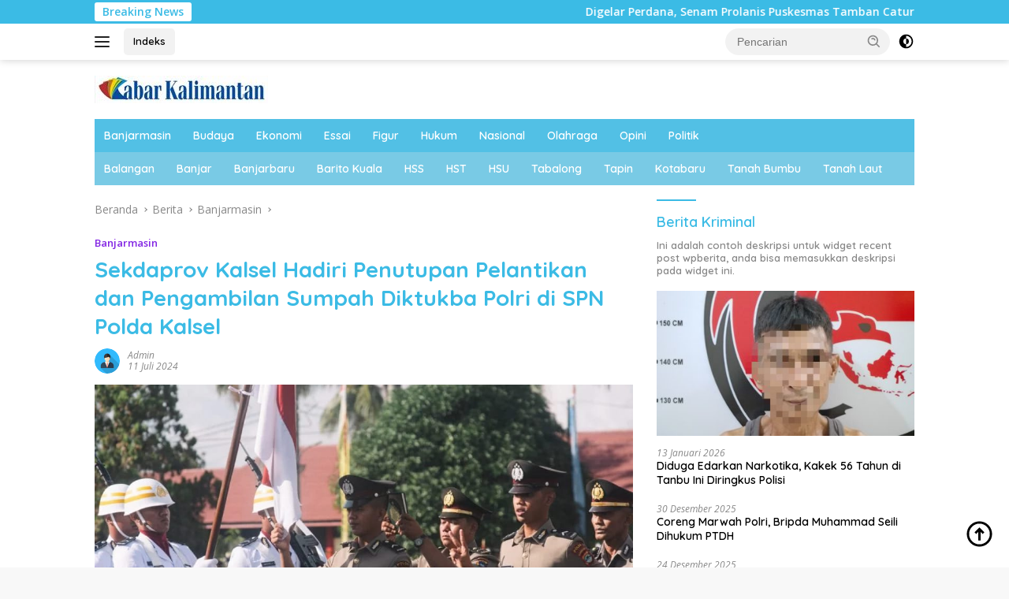

--- FILE ---
content_type: text/html; charset=UTF-8
request_url: https://redkal.com/berita/banjarmasin/sekdaprov-kalsel-hadiri-penutupan-pelantikan-dan-pengambilan-sumpah-diktukba-polri-di-spn-polda-kalsel/
body_size: 26352
content:
<!doctype html>
<html lang="id">
<head>
	<script async src="https://pagead2.googlesyndication.com/pagead/js/adsbygoogle.js?client=ca-pub-3637118984364455"
     crossorigin="anonymous"></script>
	<meta charset="UTF-8">
	<meta name="viewport" content="width=device-width, initial-scale=1">
	<link rel="profile" href="https://gmpg.org/xfn/11">

	<meta name='robots' content='index, follow, max-image-preview:large, max-snippet:-1, max-video-preview:-1' />

	<!-- This site is optimized with the Yoast SEO plugin v25.5 - https://yoast.com/wordpress/plugins/seo/ -->
	<title>Sekdaprov Kalsel Hadiri Penutupan Pelantikan dan Pengambilan Sumpah Diktukba Polri di SPN Polda Kalsel - Kabar Kalimantan</title>
	<link rel="canonical" href="https://redkal.com/berita/banjarmasin/sekdaprov-kalsel-hadiri-penutupan-pelantikan-dan-pengambilan-sumpah-diktukba-polri-di-spn-polda-kalsel/" />
	<meta property="og:locale" content="id_ID" />
	<meta property="og:type" content="article" />
	<meta property="og:title" content="Sekdaprov Kalsel Hadiri Penutupan Pelantikan dan Pengambilan Sumpah Diktukba Polri di SPN Polda Kalsel - Kabar Kalimantan" />
	<meta property="og:description" content="KabarKalimantan, Banjarbaru — Gubernur Kalsel H. Sahbirin Noor atau Paman Birin melalui Sekretaris Daerah Provinsi..." />
	<meta property="og:url" content="https://redkal.com/berita/banjarmasin/sekdaprov-kalsel-hadiri-penutupan-pelantikan-dan-pengambilan-sumpah-diktukba-polri-di-spn-polda-kalsel/" />
	<meta property="og:site_name" content="Kabar Kalimantan" />
	<meta property="article:publisher" content="https://www.facebook.com/redaksikk" />
	<meta property="article:published_time" content="2024-07-11T14:26:55+00:00" />
	<meta property="og:image" content="https://redkal.com/wp-content/uploads/2024/07/IMG-20240711-WA0035.jpg" />
	<meta property="og:image:width" content="1024" />
	<meta property="og:image:height" content="682" />
	<meta property="og:image:type" content="image/jpeg" />
	<meta name="author" content="admin" />
	<meta name="twitter:card" content="summary_large_image" />
	<meta name="twitter:label1" content="Ditulis oleh" />
	<meta name="twitter:data1" content="admin" />
	<meta name="twitter:label2" content="Estimasi waktu membaca" />
	<meta name="twitter:data2" content="3 menit" />
	<script type="application/ld+json" class="yoast-schema-graph">{"@context":"https://schema.org","@graph":[{"@type":"Article","@id":"https://redkal.com/berita/banjarmasin/sekdaprov-kalsel-hadiri-penutupan-pelantikan-dan-pengambilan-sumpah-diktukba-polri-di-spn-polda-kalsel/#article","isPartOf":{"@id":"https://redkal.com/berita/banjarmasin/sekdaprov-kalsel-hadiri-penutupan-pelantikan-dan-pengambilan-sumpah-diktukba-polri-di-spn-polda-kalsel/"},"author":{"name":"admin","@id":"https://redkal.com/#/schema/person/bee60242eec11da700c092aca9346fae"},"headline":"Sekdaprov Kalsel Hadiri Penutupan Pelantikan dan Pengambilan Sumpah Diktukba Polri di SPN Polda Kalsel","datePublished":"2024-07-11T14:26:55+00:00","mainEntityOfPage":{"@id":"https://redkal.com/berita/banjarmasin/sekdaprov-kalsel-hadiri-penutupan-pelantikan-dan-pengambilan-sumpah-diktukba-polri-di-spn-polda-kalsel/"},"wordCount":485,"commentCount":0,"publisher":{"@id":"https://redkal.com/#organization"},"image":{"@id":"https://redkal.com/berita/banjarmasin/sekdaprov-kalsel-hadiri-penutupan-pelantikan-dan-pengambilan-sumpah-diktukba-polri-di-spn-polda-kalsel/#primaryimage"},"thumbnailUrl":"https://redkal.com/wp-content/uploads/2024/07/IMG-20240711-WA0035.jpg","articleSection":["Banjarmasin"],"inLanguage":"id","potentialAction":[{"@type":"CommentAction","name":"Comment","target":["https://redkal.com/berita/banjarmasin/sekdaprov-kalsel-hadiri-penutupan-pelantikan-dan-pengambilan-sumpah-diktukba-polri-di-spn-polda-kalsel/#respond"]}]},{"@type":"WebPage","@id":"https://redkal.com/berita/banjarmasin/sekdaprov-kalsel-hadiri-penutupan-pelantikan-dan-pengambilan-sumpah-diktukba-polri-di-spn-polda-kalsel/","url":"https://redkal.com/berita/banjarmasin/sekdaprov-kalsel-hadiri-penutupan-pelantikan-dan-pengambilan-sumpah-diktukba-polri-di-spn-polda-kalsel/","name":"Sekdaprov Kalsel Hadiri Penutupan Pelantikan dan Pengambilan Sumpah Diktukba Polri di SPN Polda Kalsel - Kabar Kalimantan","isPartOf":{"@id":"https://redkal.com/#website"},"primaryImageOfPage":{"@id":"https://redkal.com/berita/banjarmasin/sekdaprov-kalsel-hadiri-penutupan-pelantikan-dan-pengambilan-sumpah-diktukba-polri-di-spn-polda-kalsel/#primaryimage"},"image":{"@id":"https://redkal.com/berita/banjarmasin/sekdaprov-kalsel-hadiri-penutupan-pelantikan-dan-pengambilan-sumpah-diktukba-polri-di-spn-polda-kalsel/#primaryimage"},"thumbnailUrl":"https://redkal.com/wp-content/uploads/2024/07/IMG-20240711-WA0035.jpg","datePublished":"2024-07-11T14:26:55+00:00","breadcrumb":{"@id":"https://redkal.com/berita/banjarmasin/sekdaprov-kalsel-hadiri-penutupan-pelantikan-dan-pengambilan-sumpah-diktukba-polri-di-spn-polda-kalsel/#breadcrumb"},"inLanguage":"id","potentialAction":[{"@type":"ReadAction","target":["https://redkal.com/berita/banjarmasin/sekdaprov-kalsel-hadiri-penutupan-pelantikan-dan-pengambilan-sumpah-diktukba-polri-di-spn-polda-kalsel/"]}]},{"@type":"ImageObject","inLanguage":"id","@id":"https://redkal.com/berita/banjarmasin/sekdaprov-kalsel-hadiri-penutupan-pelantikan-dan-pengambilan-sumpah-diktukba-polri-di-spn-polda-kalsel/#primaryimage","url":"https://redkal.com/wp-content/uploads/2024/07/IMG-20240711-WA0035.jpg","contentUrl":"https://redkal.com/wp-content/uploads/2024/07/IMG-20240711-WA0035.jpg","width":1024,"height":682},{"@type":"BreadcrumbList","@id":"https://redkal.com/berita/banjarmasin/sekdaprov-kalsel-hadiri-penutupan-pelantikan-dan-pengambilan-sumpah-diktukba-polri-di-spn-polda-kalsel/#breadcrumb","itemListElement":[{"@type":"ListItem","position":1,"name":"Home","item":"https://redkal.com/"},{"@type":"ListItem","position":2,"name":"Sekdaprov Kalsel Hadiri Penutupan Pelantikan dan Pengambilan Sumpah Diktukba Polri di SPN Polda Kalsel"}]},{"@type":"WebSite","@id":"https://redkal.com/#website","url":"https://redkal.com/","name":"Kabar Kalimantan","description":"Menganalisis Fakta Banua","publisher":{"@id":"https://redkal.com/#organization"},"potentialAction":[{"@type":"SearchAction","target":{"@type":"EntryPoint","urlTemplate":"https://redkal.com/?s={search_term_string}"},"query-input":{"@type":"PropertyValueSpecification","valueRequired":true,"valueName":"search_term_string"}}],"inLanguage":"id"},{"@type":"Organization","@id":"https://redkal.com/#organization","name":"Kabar Kalimantan","url":"https://redkal.com/","logo":{"@type":"ImageObject","inLanguage":"id","@id":"https://redkal.com/#/schema/logo/image/","url":"https://redkal.com/wp-content/uploads/2024/03/LOGO-KABAR-KALIMANTAN-1.jpg","contentUrl":"https://redkal.com/wp-content/uploads/2024/03/LOGO-KABAR-KALIMANTAN-1.jpg","width":1466,"height":267,"caption":"Kabar Kalimantan"},"image":{"@id":"https://redkal.com/#/schema/logo/image/"},"sameAs":["https://www.facebook.com/redaksikk"]},{"@type":"Person","@id":"https://redkal.com/#/schema/person/bee60242eec11da700c092aca9346fae","name":"admin","image":{"@type":"ImageObject","inLanguage":"id","@id":"https://redkal.com/#/schema/person/image/","url":"https://secure.gravatar.com/avatar/79fed1da48aa78fd7c22f8d094fbc39931be2c89f84968b0c58a24c631179113?s=96&d=wp_user_avatar&r=g","contentUrl":"https://secure.gravatar.com/avatar/79fed1da48aa78fd7c22f8d094fbc39931be2c89f84968b0c58a24c631179113?s=96&d=wp_user_avatar&r=g","caption":"admin"},"sameAs":["https://redkal.com"],"url":"https://redkal.com/author/admin/"}]}</script>
	<!-- / Yoast SEO plugin. -->


<link rel='dns-prefetch' href='//www.googletagmanager.com' />
<link rel='dns-prefetch' href='//fonts.googleapis.com' />
<link rel="alternate" type="application/rss+xml" title="Kabar Kalimantan &raquo; Feed" href="https://redkal.com/feed/" />
<link rel="alternate" type="application/rss+xml" title="Kabar Kalimantan &raquo; Umpan Komentar" href="https://redkal.com/comments/feed/" />
<link rel="alternate" type="application/rss+xml" title="Kabar Kalimantan &raquo; Sekdaprov Kalsel Hadiri Penutupan Pelantikan dan Pengambilan Sumpah Diktukba Polri di SPN Polda Kalsel Umpan Komentar" href="https://redkal.com/berita/banjarmasin/sekdaprov-kalsel-hadiri-penutupan-pelantikan-dan-pengambilan-sumpah-diktukba-polri-di-spn-polda-kalsel/feed/" />
<link rel="alternate" title="oEmbed (JSON)" type="application/json+oembed" href="https://redkal.com/wp-json/oembed/1.0/embed?url=https%3A%2F%2Fredkal.com%2Fberita%2Fbanjarmasin%2Fsekdaprov-kalsel-hadiri-penutupan-pelantikan-dan-pengambilan-sumpah-diktukba-polri-di-spn-polda-kalsel%2F" />
<link rel="alternate" title="oEmbed (XML)" type="text/xml+oembed" href="https://redkal.com/wp-json/oembed/1.0/embed?url=https%3A%2F%2Fredkal.com%2Fberita%2Fbanjarmasin%2Fsekdaprov-kalsel-hadiri-penutupan-pelantikan-dan-pengambilan-sumpah-diktukba-polri-di-spn-polda-kalsel%2F&#038;format=xml" />
<style id='wp-img-auto-sizes-contain-inline-css'>
img:is([sizes=auto i],[sizes^="auto," i]){contain-intrinsic-size:3000px 1500px}
/*# sourceURL=wp-img-auto-sizes-contain-inline-css */
</style>
<link rel='stylesheet' id='dashicons-css' href='https://redkal.com/wp-includes/css/dashicons.min.css?ver=6.9' media='all' />
<link rel='stylesheet' id='post-views-counter-frontend-css' href='https://redkal.com/wp-content/plugins/post-views-counter/css/frontend.min.css?ver=1.5.5' media='all' />
<link rel='stylesheet' id='menu-icons-extra-css' href='https://redkal.com/wp-content/plugins/menu-icons/css/extra.min.css?ver=0.13.18' media='all' />
<style id='wp-emoji-styles-inline-css'>

	img.wp-smiley, img.emoji {
		display: inline !important;
		border: none !important;
		box-shadow: none !important;
		height: 1em !important;
		width: 1em !important;
		margin: 0 0.07em !important;
		vertical-align: -0.1em !important;
		background: none !important;
		padding: 0 !important;
	}
/*# sourceURL=wp-emoji-styles-inline-css */
</style>
<link rel='stylesheet' id='wpberita-fonts-css' href='https://fonts.googleapis.com/css?family=Quicksand%3A600%2C600%2C700%7COpen+Sans%3A400%2Citalic%2C600&#038;subset=latin&#038;display=swap&#038;ver=2.1.6' media='all' />
<link rel='stylesheet' id='wpberita-style-css' href='https://redkal.com/wp-content/themes/wpberita/style.css?ver=2.1.6' media='all' />
<style id='wpberita-style-inline-css'>
h1,h2,h3,h4,h5,h6,.sidr-class-site-title,.site-title,.gmr-mainmenu ul > li > a,.sidr ul li a,.heading-text,.gmr-mobilemenu ul li a,#navigationamp ul li a{font-family:Quicksand;}h1,h2,h3,h4,h5,h6,.sidr-class-site-title,.site-title,.gmr-mainmenu ul > li > a,.sidr ul li a,.heading-text,.gmr-mobilemenu ul li a,#navigationamp ul li a,.related-text-onlytitle{font-weight:600;}h1 strong,h2 strong,h3 strong,h4 strong,h5 strong,h6 strong{font-weight:700;}body{font-family:Open Sans;--font-reguler:400;--font-bold:600;--background-color:#f8f8f8;--main-color:#000000;--link-color-body:#000000;--hoverlink-color-body:#add8e6;--border-color:#cccccc;--button-bgcolor:#43A047;--button-color:#ffffff;--header-bgcolor:#ffffff;--topnav-color:#222222;--bigheadline-color:#f1c40f;--mainmenu-color:#ffffff;--mainmenu-hovercolor:#f1c40f;--secondmenu-bgcolor:#79cae5;--secondmenu-color:#ffffff;--secondmenu-hovercolor:#f1c40f;--content-bgcolor:#ffffff;--content-greycolor:#888888;--greybody-bgcolor:#efefef;--footer-bgcolor:#f0f0f0;--footer-color:#666666;--footer-linkcolor:#666666;--footer-hover-linkcolor:#666666;}.entry-content-single{font-size:16px;}body,body.dark-theme{--scheme-color:#3bbbe5;--secondscheme-color:#8224e3;--mainmenu-bgcolor:#52c0e5;}/* Generate Using Cache */
/*# sourceURL=wpberita-style-inline-css */
</style>

<!-- Potongan tag Google (gtag.js) ditambahkan oleh Site Kit -->

<!-- Snippet Google Analytics telah ditambahkan oleh Site Kit -->
<script src="https://www.googletagmanager.com/gtag/js?id=GT-PZMT4N6" id="google_gtagjs-js" async></script>
<script id="google_gtagjs-js-after">
window.dataLayer = window.dataLayer || [];function gtag(){dataLayer.push(arguments);}
gtag("set","linker",{"domains":["redkal.com"]});
gtag("js", new Date());
gtag("set", "developer_id.dZTNiMT", true);
gtag("config", "GT-PZMT4N6");
//# sourceURL=google_gtagjs-js-after
</script>

<!-- Potongan tag Google akhir (gtag.js) ditambahkan oleh Site Kit -->
<link rel="https://api.w.org/" href="https://redkal.com/wp-json/" /><link rel="alternate" title="JSON" type="application/json" href="https://redkal.com/wp-json/wp/v2/posts/3925" /><link rel="EditURI" type="application/rsd+xml" title="RSD" href="https://redkal.com/xmlrpc.php?rsd" />
<meta name="generator" content="WordPress 6.9" />
<link rel='shortlink' href='https://redkal.com/?p=3925' />
<meta name="generator" content="Site Kit by Google 1.157.0" /><link rel="pingback" href="https://redkal.com/xmlrpc.php"><link rel="icon" href="https://redkal.com/wp-content/uploads/2024/03/cropped-LOGO-KABAR-KALIMANTAN-2-32x32.jpg" sizes="32x32" />
<link rel="icon" href="https://redkal.com/wp-content/uploads/2024/03/cropped-LOGO-KABAR-KALIMANTAN-2-192x192.jpg" sizes="192x192" />
<link rel="apple-touch-icon" href="https://redkal.com/wp-content/uploads/2024/03/cropped-LOGO-KABAR-KALIMANTAN-2-180x180.jpg" />
<meta name="msapplication-TileImage" content="https://redkal.com/wp-content/uploads/2024/03/cropped-LOGO-KABAR-KALIMANTAN-2-270x270.jpg" />
	<style id='global-styles-inline-css'>
:root{--wp--preset--aspect-ratio--square: 1;--wp--preset--aspect-ratio--4-3: 4/3;--wp--preset--aspect-ratio--3-4: 3/4;--wp--preset--aspect-ratio--3-2: 3/2;--wp--preset--aspect-ratio--2-3: 2/3;--wp--preset--aspect-ratio--16-9: 16/9;--wp--preset--aspect-ratio--9-16: 9/16;--wp--preset--color--black: #000000;--wp--preset--color--cyan-bluish-gray: #abb8c3;--wp--preset--color--white: #ffffff;--wp--preset--color--pale-pink: #f78da7;--wp--preset--color--vivid-red: #cf2e2e;--wp--preset--color--luminous-vivid-orange: #ff6900;--wp--preset--color--luminous-vivid-amber: #fcb900;--wp--preset--color--light-green-cyan: #7bdcb5;--wp--preset--color--vivid-green-cyan: #00d084;--wp--preset--color--pale-cyan-blue: #8ed1fc;--wp--preset--color--vivid-cyan-blue: #0693e3;--wp--preset--color--vivid-purple: #9b51e0;--wp--preset--gradient--vivid-cyan-blue-to-vivid-purple: linear-gradient(135deg,rgb(6,147,227) 0%,rgb(155,81,224) 100%);--wp--preset--gradient--light-green-cyan-to-vivid-green-cyan: linear-gradient(135deg,rgb(122,220,180) 0%,rgb(0,208,130) 100%);--wp--preset--gradient--luminous-vivid-amber-to-luminous-vivid-orange: linear-gradient(135deg,rgb(252,185,0) 0%,rgb(255,105,0) 100%);--wp--preset--gradient--luminous-vivid-orange-to-vivid-red: linear-gradient(135deg,rgb(255,105,0) 0%,rgb(207,46,46) 100%);--wp--preset--gradient--very-light-gray-to-cyan-bluish-gray: linear-gradient(135deg,rgb(238,238,238) 0%,rgb(169,184,195) 100%);--wp--preset--gradient--cool-to-warm-spectrum: linear-gradient(135deg,rgb(74,234,220) 0%,rgb(151,120,209) 20%,rgb(207,42,186) 40%,rgb(238,44,130) 60%,rgb(251,105,98) 80%,rgb(254,248,76) 100%);--wp--preset--gradient--blush-light-purple: linear-gradient(135deg,rgb(255,206,236) 0%,rgb(152,150,240) 100%);--wp--preset--gradient--blush-bordeaux: linear-gradient(135deg,rgb(254,205,165) 0%,rgb(254,45,45) 50%,rgb(107,0,62) 100%);--wp--preset--gradient--luminous-dusk: linear-gradient(135deg,rgb(255,203,112) 0%,rgb(199,81,192) 50%,rgb(65,88,208) 100%);--wp--preset--gradient--pale-ocean: linear-gradient(135deg,rgb(255,245,203) 0%,rgb(182,227,212) 50%,rgb(51,167,181) 100%);--wp--preset--gradient--electric-grass: linear-gradient(135deg,rgb(202,248,128) 0%,rgb(113,206,126) 100%);--wp--preset--gradient--midnight: linear-gradient(135deg,rgb(2,3,129) 0%,rgb(40,116,252) 100%);--wp--preset--font-size--small: 13px;--wp--preset--font-size--medium: 20px;--wp--preset--font-size--large: 36px;--wp--preset--font-size--x-large: 42px;--wp--preset--spacing--20: 0.44rem;--wp--preset--spacing--30: 0.67rem;--wp--preset--spacing--40: 1rem;--wp--preset--spacing--50: 1.5rem;--wp--preset--spacing--60: 2.25rem;--wp--preset--spacing--70: 3.38rem;--wp--preset--spacing--80: 5.06rem;--wp--preset--shadow--natural: 6px 6px 9px rgba(0, 0, 0, 0.2);--wp--preset--shadow--deep: 12px 12px 50px rgba(0, 0, 0, 0.4);--wp--preset--shadow--sharp: 6px 6px 0px rgba(0, 0, 0, 0.2);--wp--preset--shadow--outlined: 6px 6px 0px -3px rgb(255, 255, 255), 6px 6px rgb(0, 0, 0);--wp--preset--shadow--crisp: 6px 6px 0px rgb(0, 0, 0);}:where(.is-layout-flex){gap: 0.5em;}:where(.is-layout-grid){gap: 0.5em;}body .is-layout-flex{display: flex;}.is-layout-flex{flex-wrap: wrap;align-items: center;}.is-layout-flex > :is(*, div){margin: 0;}body .is-layout-grid{display: grid;}.is-layout-grid > :is(*, div){margin: 0;}:where(.wp-block-columns.is-layout-flex){gap: 2em;}:where(.wp-block-columns.is-layout-grid){gap: 2em;}:where(.wp-block-post-template.is-layout-flex){gap: 1.25em;}:where(.wp-block-post-template.is-layout-grid){gap: 1.25em;}.has-black-color{color: var(--wp--preset--color--black) !important;}.has-cyan-bluish-gray-color{color: var(--wp--preset--color--cyan-bluish-gray) !important;}.has-white-color{color: var(--wp--preset--color--white) !important;}.has-pale-pink-color{color: var(--wp--preset--color--pale-pink) !important;}.has-vivid-red-color{color: var(--wp--preset--color--vivid-red) !important;}.has-luminous-vivid-orange-color{color: var(--wp--preset--color--luminous-vivid-orange) !important;}.has-luminous-vivid-amber-color{color: var(--wp--preset--color--luminous-vivid-amber) !important;}.has-light-green-cyan-color{color: var(--wp--preset--color--light-green-cyan) !important;}.has-vivid-green-cyan-color{color: var(--wp--preset--color--vivid-green-cyan) !important;}.has-pale-cyan-blue-color{color: var(--wp--preset--color--pale-cyan-blue) !important;}.has-vivid-cyan-blue-color{color: var(--wp--preset--color--vivid-cyan-blue) !important;}.has-vivid-purple-color{color: var(--wp--preset--color--vivid-purple) !important;}.has-black-background-color{background-color: var(--wp--preset--color--black) !important;}.has-cyan-bluish-gray-background-color{background-color: var(--wp--preset--color--cyan-bluish-gray) !important;}.has-white-background-color{background-color: var(--wp--preset--color--white) !important;}.has-pale-pink-background-color{background-color: var(--wp--preset--color--pale-pink) !important;}.has-vivid-red-background-color{background-color: var(--wp--preset--color--vivid-red) !important;}.has-luminous-vivid-orange-background-color{background-color: var(--wp--preset--color--luminous-vivid-orange) !important;}.has-luminous-vivid-amber-background-color{background-color: var(--wp--preset--color--luminous-vivid-amber) !important;}.has-light-green-cyan-background-color{background-color: var(--wp--preset--color--light-green-cyan) !important;}.has-vivid-green-cyan-background-color{background-color: var(--wp--preset--color--vivid-green-cyan) !important;}.has-pale-cyan-blue-background-color{background-color: var(--wp--preset--color--pale-cyan-blue) !important;}.has-vivid-cyan-blue-background-color{background-color: var(--wp--preset--color--vivid-cyan-blue) !important;}.has-vivid-purple-background-color{background-color: var(--wp--preset--color--vivid-purple) !important;}.has-black-border-color{border-color: var(--wp--preset--color--black) !important;}.has-cyan-bluish-gray-border-color{border-color: var(--wp--preset--color--cyan-bluish-gray) !important;}.has-white-border-color{border-color: var(--wp--preset--color--white) !important;}.has-pale-pink-border-color{border-color: var(--wp--preset--color--pale-pink) !important;}.has-vivid-red-border-color{border-color: var(--wp--preset--color--vivid-red) !important;}.has-luminous-vivid-orange-border-color{border-color: var(--wp--preset--color--luminous-vivid-orange) !important;}.has-luminous-vivid-amber-border-color{border-color: var(--wp--preset--color--luminous-vivid-amber) !important;}.has-light-green-cyan-border-color{border-color: var(--wp--preset--color--light-green-cyan) !important;}.has-vivid-green-cyan-border-color{border-color: var(--wp--preset--color--vivid-green-cyan) !important;}.has-pale-cyan-blue-border-color{border-color: var(--wp--preset--color--pale-cyan-blue) !important;}.has-vivid-cyan-blue-border-color{border-color: var(--wp--preset--color--vivid-cyan-blue) !important;}.has-vivid-purple-border-color{border-color: var(--wp--preset--color--vivid-purple) !important;}.has-vivid-cyan-blue-to-vivid-purple-gradient-background{background: var(--wp--preset--gradient--vivid-cyan-blue-to-vivid-purple) !important;}.has-light-green-cyan-to-vivid-green-cyan-gradient-background{background: var(--wp--preset--gradient--light-green-cyan-to-vivid-green-cyan) !important;}.has-luminous-vivid-amber-to-luminous-vivid-orange-gradient-background{background: var(--wp--preset--gradient--luminous-vivid-amber-to-luminous-vivid-orange) !important;}.has-luminous-vivid-orange-to-vivid-red-gradient-background{background: var(--wp--preset--gradient--luminous-vivid-orange-to-vivid-red) !important;}.has-very-light-gray-to-cyan-bluish-gray-gradient-background{background: var(--wp--preset--gradient--very-light-gray-to-cyan-bluish-gray) !important;}.has-cool-to-warm-spectrum-gradient-background{background: var(--wp--preset--gradient--cool-to-warm-spectrum) !important;}.has-blush-light-purple-gradient-background{background: var(--wp--preset--gradient--blush-light-purple) !important;}.has-blush-bordeaux-gradient-background{background: var(--wp--preset--gradient--blush-bordeaux) !important;}.has-luminous-dusk-gradient-background{background: var(--wp--preset--gradient--luminous-dusk) !important;}.has-pale-ocean-gradient-background{background: var(--wp--preset--gradient--pale-ocean) !important;}.has-electric-grass-gradient-background{background: var(--wp--preset--gradient--electric-grass) !important;}.has-midnight-gradient-background{background: var(--wp--preset--gradient--midnight) !important;}.has-small-font-size{font-size: var(--wp--preset--font-size--small) !important;}.has-medium-font-size{font-size: var(--wp--preset--font-size--medium) !important;}.has-large-font-size{font-size: var(--wp--preset--font-size--large) !important;}.has-x-large-font-size{font-size: var(--wp--preset--font-size--x-large) !important;}
/*# sourceURL=global-styles-inline-css */
</style>
</head>

<body class="wp-singular post-template-default single single-post postid-3925 single-format-standard wp-custom-logo wp-embed-responsive wp-theme-wpberita idtheme kentooz">
	<a class="skip-link screen-reader-text" href="#primary">Langsung ke konten</a>
	<div id="topnavwrap" class="gmr-topnavwrap clearfix">
		<div class="gmr-topnotification"><div class="container"><div class="list-flex"><div class="row-flex"><div class="text-marquee">Breaking News</div></div><div class="row-flex wrap-marquee"><div class="marquee">				<a href="https://redkal.com/berita/olahraga/digelar-perdana-senam-prolanis-puskesmas-tamban-catur-disambut-antusias-peserta/" class="gmr-recent-marquee" title="Digelar Perdana, Senam Prolanis Puskesmas Tamban Catur Disambut Antusias Peserta">Digelar Perdana, Senam Prolanis Puskesmas Tamban Catur Disambut Antusias Peserta</a>
								<a href="https://redkal.com/berita/lintas-kalsel/balangan/pemkab-balangan-gelar-fgd-masterplan-balangan-park/" class="gmr-recent-marquee" title="Pemkab Balangan Gelar FGD Masterplan Balangan Park">Pemkab Balangan Gelar FGD Masterplan Balangan Park</a>
								<a href="https://redkal.com/berita/lintas-kalsel/balangan/bapperida-balangan-dan-adaro-dorong-inovasi-umkm/" class="gmr-recent-marquee" title="Bapperida Balangan dan Adaro Dorong Inovasi UMKM">Bapperida Balangan dan Adaro Dorong Inovasi UMKM</a>
								<a href="https://redkal.com/berita/lintas-kalsel/reses-di-banjarmasin-rais-ruhayat-serap-aspirasi-lingkungan-dan-pelayanan-publik/" class="gmr-recent-marquee" title="Reses di Banjarmasin, Rais Ruhayat Serap Aspirasi Lingkungan dan Pelayanan Publik">Reses di Banjarmasin, Rais Ruhayat Serap Aspirasi Lingkungan dan Pelayanan Publik</a>
								<a href="https://redkal.com/berita/lintas-kalsel/reses-di-hss-desy-oktavia-sari-serap-aspirasi-banjir-infrastruktur-dan-perlindungan-petani/" class="gmr-recent-marquee" title="Reses di HSS, Desy Oktavia Sari Serap Aspirasi Banjir, Infrastruktur, dan Perlindungan Petani">Reses di HSS, Desy Oktavia Sari Serap Aspirasi Banjir, Infrastruktur, dan Perlindungan Petani</a>
				</div></div></div></div></div>
		<div class="container">
			<div class="list-flex">
				<div class="row-flex gmr-navleft">
					<a id="gmr-responsive-menu" title="Menu" href="#menus" rel="nofollow"><div class="ktz-i-wrap"><span class="ktz-i"></span><span class="ktz-i"></span><span class="ktz-i"></span></div></a><div class="gmr-logo-mobile"><a class="custom-logo-link" href="https://redkal.com/" title="Kabar Kalimantan" rel="home"><img class="custom-logo" src="https://redkal.com/wp-content/uploads/2024/03/cropped-LOGO-KABAR-KALIMANTAN-1-1.jpg" width="220" height="35" alt="Kabar Kalimantan" loading="lazy" /></a></div><a href="https://redkal.com/indeks/" class="topnav-button nomobile heading-text" title="Indeks">Indeks</a>				</div>

				<div class="row-flex gmr-navright">
					
								<div class="gmr-table-search">
									<form method="get" class="gmr-searchform searchform" action="https://redkal.com/">
										<input type="text" name="s" id="s" placeholder="Pencarian" />
										<input type="hidden" name="post_type" value="post" />
										<button type="submit" role="button" class="gmr-search-submit gmr-search-icon">
										<svg xmlns="http://www.w3.org/2000/svg" aria-hidden="true" role="img" width="1em" height="1em" preserveAspectRatio="xMidYMid meet" viewBox="0 0 24 24"><path fill="currentColor" d="M10 18a7.952 7.952 0 0 0 4.897-1.688l4.396 4.396l1.414-1.414l-4.396-4.396A7.952 7.952 0 0 0 18 10c0-4.411-3.589-8-8-8s-8 3.589-8 8s3.589 8 8 8zm0-14c3.309 0 6 2.691 6 6s-2.691 6-6 6s-6-2.691-6-6s2.691-6 6-6z"/><path fill="currentColor" d="M11.412 8.586c.379.38.588.882.588 1.414h2a3.977 3.977 0 0 0-1.174-2.828c-1.514-1.512-4.139-1.512-5.652 0l1.412 1.416c.76-.758 2.07-.756 2.826-.002z"/></svg>
										</button>
									</form>
								</div>
							<a class="darkmode-button topnav-button" title="Mode Gelap" href="#" rel="nofollow"><svg xmlns="http://www.w3.org/2000/svg" aria-hidden="true" role="img" width="1em" height="1em" preserveAspectRatio="xMidYMid meet" viewBox="0 0 24 24"><g fill="currentColor"><path d="M12 16a4 4 0 0 0 0-8v8Z"/><path fill-rule="evenodd" d="M12 2C6.477 2 2 6.477 2 12s4.477 10 10 10s10-4.477 10-10S17.523 2 12 2Zm0 2v4a4 4 0 1 0 0 8v4a8 8 0 1 0 0-16Z" clip-rule="evenodd"/></g></svg></a><div class="gmr-search-btn">
					<a id="search-menu-button" class="topnav-button gmr-search-icon" title="Pencarian" href="#" rel="nofollow"><svg xmlns="http://www.w3.org/2000/svg" aria-hidden="true" role="img" width="1em" height="1em" preserveAspectRatio="xMidYMid meet" viewBox="0 0 24 24"><path fill="none" stroke="currentColor" stroke-linecap="round" stroke-width="2" d="m21 21l-4.486-4.494M19 10.5a8.5 8.5 0 1 1-17 0a8.5 8.5 0 0 1 17 0Z"/></svg></a>
					<div id="search-dropdown-container" class="search-dropdown search">
					<form method="get" class="gmr-searchform searchform" action="https://redkal.com/">
						<input type="text" name="s" id="s" placeholder="Pencarian" />
						<button type="submit" class="gmr-search-submit gmr-search-icon"><svg xmlns="http://www.w3.org/2000/svg" aria-hidden="true" role="img" width="1em" height="1em" preserveAspectRatio="xMidYMid meet" viewBox="0 0 24 24"><path fill="currentColor" d="M10 18a7.952 7.952 0 0 0 4.897-1.688l4.396 4.396l1.414-1.414l-4.396-4.396A7.952 7.952 0 0 0 18 10c0-4.411-3.589-8-8-8s-8 3.589-8 8s3.589 8 8 8zm0-14c3.309 0 6 2.691 6 6s-2.691 6-6 6s-6-2.691-6-6s2.691-6 6-6z"/><path fill="currentColor" d="M11.412 8.586c.379.38.588.882.588 1.414h2a3.977 3.977 0 0 0-1.174-2.828c-1.514-1.512-4.139-1.512-5.652 0l1.412 1.416c.76-.758 2.07-.756 2.826-.002z"/></svg></button>
					</form>
					</div>
				</div>				</div>
			</div>
		</div>
				</div>

	<div id="page" class="site">

									<header id="masthead" class="site-header">
								<div class="container">
					<div class="site-branding">
						<div class="gmr-logo"><div class="gmr-logo-wrap"><a class="custom-logo-link logolink" href="https://redkal.com" title="Kabar Kalimantan" rel="home"><img class="custom-logo" src="https://redkal.com/wp-content/uploads/2024/03/cropped-LOGO-KABAR-KALIMANTAN-1-1.jpg" width="220" height="35" alt="Kabar Kalimantan" loading="lazy" /></a><div class="close-topnavmenu-wrap"><a id="close-topnavmenu-button" rel="nofollow" href="#"><svg xmlns="http://www.w3.org/2000/svg" aria-hidden="true" role="img" width="1em" height="1em" preserveAspectRatio="xMidYMid meet" viewBox="0 0 32 32"><path fill="currentColor" d="M24 9.4L22.6 8L16 14.6L9.4 8L8 9.4l6.6 6.6L8 22.6L9.4 24l6.6-6.6l6.6 6.6l1.4-1.4l-6.6-6.6L24 9.4z"/></svg></a></div></div></div>					</div><!-- .site-branding -->
				</div>
			</header><!-- #masthead -->
							<div id="main-nav-wrap" class="gmr-mainmenu-wrap">
				<div class="container">
					<nav id="main-nav" class="main-navigation gmr-mainmenu">
						<ul id="primary-menu" class="menu"><li id="menu-item-247" class="menu-item menu-item-type-taxonomy menu-item-object-category current-post-ancestor current-menu-parent current-post-parent menu-item-247"><a href="https://redkal.com/category/berita/banjarmasin/">Banjarmasin</a></li>
<li id="menu-item-248" class="menu-item menu-item-type-taxonomy menu-item-object-category menu-item-248"><a href="https://redkal.com/category/berita/budaya/">Budaya</a></li>
<li id="menu-item-249" class="menu-item menu-item-type-taxonomy menu-item-object-category menu-item-249"><a href="https://redkal.com/category/berita/ekonomi/">Ekonomi</a></li>
<li id="menu-item-250" class="menu-item menu-item-type-taxonomy menu-item-object-category menu-item-250"><a href="https://redkal.com/category/berita/essai/">Essai</a></li>
<li id="menu-item-251" class="menu-item menu-item-type-taxonomy menu-item-object-category menu-item-251"><a href="https://redkal.com/category/berita/figur/">Figur</a></li>
<li id="menu-item-252" class="menu-item menu-item-type-taxonomy menu-item-object-category menu-item-252"><a href="https://redkal.com/category/berita/hukum/">Hukum</a></li>
<li id="menu-item-253" class="menu-item menu-item-type-taxonomy menu-item-object-category menu-item-253"><a href="https://redkal.com/category/berita/nasional/">Nasional</a></li>
<li id="menu-item-254" class="menu-item menu-item-type-taxonomy menu-item-object-category menu-item-254"><a href="https://redkal.com/category/berita/olahraga/">Olahraga</a></li>
<li id="menu-item-255" class="menu-item menu-item-type-taxonomy menu-item-object-category menu-item-255"><a href="https://redkal.com/category/berita/opini/">Opini</a></li>
<li id="menu-item-256" class="menu-item menu-item-type-taxonomy menu-item-object-category menu-item-256"><a href="https://redkal.com/category/berita/politik/">Politik</a></li>
</ul><ul id="secondary-menu" class="menu"><li id="menu-item-257" class="menu-item menu-item-type-taxonomy menu-item-object-category menu-item-257"><a href="https://redkal.com/category/berita/lintas-kalsel/balangan/">Balangan</a></li>
<li id="menu-item-258" class="menu-item menu-item-type-taxonomy menu-item-object-category menu-item-258"><a href="https://redkal.com/category/berita/lintas-kalsel/banjar/">Banjar</a></li>
<li id="menu-item-259" class="menu-item menu-item-type-taxonomy menu-item-object-category menu-item-259"><a href="https://redkal.com/category/berita/lintas-kalsel/banjarbaru/">Banjarbaru</a></li>
<li id="menu-item-260" class="menu-item menu-item-type-taxonomy menu-item-object-category menu-item-260"><a href="https://redkal.com/category/berita/lintas-kalsel/barito-kuala/">Barito Kuala</a></li>
<li id="menu-item-261" class="menu-item menu-item-type-taxonomy menu-item-object-category menu-item-261"><a href="https://redkal.com/category/berita/lintas-kalsel/hss/">HSS</a></li>
<li id="menu-item-262" class="menu-item menu-item-type-taxonomy menu-item-object-category menu-item-262"><a href="https://redkal.com/category/berita/lintas-kalsel/hst/">HST</a></li>
<li id="menu-item-263" class="menu-item menu-item-type-taxonomy menu-item-object-category menu-item-263"><a href="https://redkal.com/category/berita/lintas-kalsel/hsu/">HSU</a></li>
<li id="menu-item-264" class="menu-item menu-item-type-taxonomy menu-item-object-category menu-item-264"><a href="https://redkal.com/category/berita/lintas-kalsel/tabalong/">Tabalong</a></li>
<li id="menu-item-265" class="menu-item menu-item-type-taxonomy menu-item-object-category menu-item-265"><a href="https://redkal.com/category/berita/lintas-kalsel/tapin/">Tapin</a></li>
<li id="menu-item-271" class="menu-item menu-item-type-taxonomy menu-item-object-category menu-item-271"><a href="https://redkal.com/category/berita/lintas-kalsel/kotabaru/">Kotabaru</a></li>
<li id="menu-item-272" class="menu-item menu-item-type-taxonomy menu-item-object-category menu-item-272"><a href="https://redkal.com/category/berita/lintas-kalsel/tanah-bumbu/">Tanah Bumbu</a></li>
<li id="menu-item-273" class="menu-item menu-item-type-taxonomy menu-item-object-category menu-item-273"><a href="https://redkal.com/category/berita/lintas-kalsel/tanah-laut/">Tanah Laut</a></li>
</ul>					</nav><!-- #main-nav -->
				</div>
			</div>
			
		
		<div id="content" class="gmr-content">

			<div class="container">
				<div class="row">
<main id="primary" class="site-main col-md-8">
	
<article id="post-3925" class="content-single post-3925 post type-post status-publish format-standard has-post-thumbnail hentry category-banjarmasin">
				<div class="breadcrumbs" itemscope itemtype="https://schema.org/BreadcrumbList">
																						<span class="first-cl" itemprop="itemListElement" itemscope itemtype="https://schema.org/ListItem">
								<a itemscope itemtype="https://schema.org/WebPage" itemprop="item" itemid="https://redkal.com/" href="https://redkal.com/"><span itemprop="name">Beranda</span></a>
								<span itemprop="position" content="1"></span>
							</span>
												<span class="separator"></span>
																											<span class="0-cl" itemprop="itemListElement" itemscope itemtype="http://schema.org/ListItem">
								<a itemscope itemtype="https://schema.org/WebPage" itemprop="item" itemid="https://redkal.com/category/berita/" href="https://redkal.com/category/berita/"><span itemprop="name">Berita</span></a>
								<span itemprop="position" content="2"></span>
							</span>
												<span class="separator"></span>
																											<span class="1-cl" itemprop="itemListElement" itemscope itemtype="http://schema.org/ListItem">
								<a itemscope itemtype="https://schema.org/WebPage" itemprop="item" itemid="https://redkal.com/category/berita/banjarmasin/" href="https://redkal.com/category/berita/banjarmasin/"><span itemprop="name">Banjarmasin</span></a>
								<span itemprop="position" content="3"></span>
							</span>
												<span class="separator"></span>
																				<span class="last-cl" itemscope itemtype="https://schema.org/ListItem">
						<span itemprop="name">Sekdaprov Kalsel Hadiri Penutupan Pelantikan dan Pengambilan Sumpah Diktukba Polri di SPN Polda Kalsel</span>
						<span itemprop="position" content="4"></span>
						</span>
												</div>
				<header class="entry-header entry-header-single">
		<div class="gmr-meta-topic"><strong><span class="cat-links-content"><a href="https://redkal.com/category/berita/banjarmasin/" rel="category tag">Banjarmasin</a></span></strong>&nbsp;&nbsp;</div><h1 class="entry-title"><strong>Sekdaprov Kalsel Hadiri Penutupan Pelantikan dan Pengambilan Sumpah Diktukba Polri di SPN Polda Kalsel</strong></h1><div class="list-table clearfix"><div class="table-row"><div class="table-cell gmr-gravatar-metasingle"><a class="url" href="https://redkal.com/author/admin/" title="Permalink ke: admin"><img alt='' src='https://secure.gravatar.com/avatar/79fed1da48aa78fd7c22f8d094fbc39931be2c89f84968b0c58a24c631179113?s=32&#038;d=https%3A%2F%2Fredkal.com%2Fwp-content%2Fuploads%2F2024%2F03%2FLOGO-KABAR-KALIMANTAN-2-150x150.jpg&#038;r=g' srcset='https://secure.gravatar.com/avatar/79fed1da48aa78fd7c22f8d094fbc39931be2c89f84968b0c58a24c631179113?s=64&#038;d=https%3A%2F%2Fredkal.com%2Fwp-content%2Fuploads%2F2024%2F03%2FLOGO-KABAR-KALIMANTAN-2-150x150.jpg&#038;r=g 2x' class='avatar avatar-32 photo img-cicle' height='32' width='32' decoding='async'/></a></div><div class="table-cell gmr-content-metasingle"><div class="meta-content gmr-content-metasingle"><span class="author vcard"><a class="url fn n" href="https://redkal.com/author/admin/" title="admin">admin</a></span></div><div class="meta-content gmr-content-metasingle"><span class="posted-on"><time class="entry-date published updated" datetime="2024-07-11T22:26:55+08:00">11 Juli 2024</time></span></div></div></div></div>	</header><!-- .entry-header -->
				<figure class="post-thumbnail gmr-thumbnail-single">
				<img width="1024" height="682" src="https://redkal.com/wp-content/uploads/2024/07/IMG-20240711-WA0035.jpg" class="attachment-post-thumbnail size-post-thumbnail wp-post-image" alt="" decoding="async" fetchpriority="high" srcset="https://redkal.com/wp-content/uploads/2024/07/IMG-20240711-WA0035.jpg 1024w, https://redkal.com/wp-content/uploads/2024/07/IMG-20240711-WA0035-768x512.jpg 768w" sizes="(max-width: 1024px) 100vw, 1024px" />							</figure>
			
	<div class="single-wrap">
				<div class="entry-content entry-content-single clearfix">
			<p><strong>KabarKalimantan, Banjarbaru</strong> — Gubernur Kalsel H. Sahbirin Noor atau Paman Birin melalui Sekretaris Daerah Provinsi (Sekdaprov) Roy Rizali Anwar menghadiri Upacara Penutupan Pelantikan dan Pengambilan Sumpah Pendidikan Pembentukan Bintara (Diktukba) Polri Gelombang I T.A 2024 bertempat di Lapangan SPN Polda Kalsel, pada Kamis (11/7) pagi.</p>
<p>Sebanyak 7.517 Bintara lulusan Diktukba Sekolah Kepolisian Negara (SPN) Polda Kalimantan Selatan (Kalsel), dilantik dan diambil sumpah oleh Wakil Kepala Polda Kalsel Brigjen Pol. Rosyanto Yudha Hermawan di lapangan Pramasatwika SPN itu berlangsung khidmat.</p>
<p>Acara ini dimulai dengan upacara ditandai dengan pernyataan penutupan pendidikan oleh Wakapolda Kalsel dan dilanjutkan pembacaan surat keputusan Kapolri dan pengambilan sumpah anggota Polri. Dan program Diktukba ini diselenggarakan secara serentak, di Sepolwan Pusdik Brimob, Pusdik Polair Lemdiklat Polri dan SPN Polda.</p>
<p>Sebagai inspektur upacara, Wakapolda Kalsel Brigjen Pol Rosyanto Yudha Hermawan menyampaikan bahwa kegiatan upacara ini sebagai tanda berakhirnya seluruh program pendidikan pembentukan Bintara untuk gelombang pertama. Dalam pendidikan selama 5 bulan, dirinya selaku Kepala Sekolah Kepolisian Negara SPN Polda Kalimantan Selatan mengucapkan selamat kepada Bintara dan Tamtama remaja atas capaian mereka raih selama ini.</p>
<p>“Saudara telah berhasil melewati pendidikan kepolisian Kalsel dan resmi dilantik pada hari ini. Dengan menyandang pangkat Brigadir Polisi 2 (Bintara) dan Bhayangkara 2 Polisi, demikian kepada saudara melekat tugas,” ucap Brigjen Pol Yudha.</p>
<p>Brigjen Pol Yudha menginginkan, seluruh jajaran yang baru saja dilantik pada hari ini dapat mengembang amanah dan memberikan dedikasinya kepada institusi Polri, masyarakat, bangsa dan negara Indonesia. Semangat itu, sesuai tema “Pendidikan dan Pelatihan yang Melayani untuk Polri yang Presisi.”</p>
<p>Dalam kesempatan itu, Brigjen Pol Yudha mengatakan kepada jajaran polisi baru yang resmi dilantik agar mengimplementasikan nilai dari Keamanan dan Ketertiban Masyarakat (Kamtibmas), serta mengayomi dan pelayanan kepada publik. Tentu saja, ia menegaskan sosok polisi yang baik adalah menciptakan rasa aman bagi warganya untuk menegakkan keamanan dan keadilan.</p>
<p>“Ini merupakan langkah awal dan perjalanan yang baru untuk meniti karir serta bertugas nanti ke masyarakat,” terangnya.</p>
<p>Apalagi, menurut Brigjen Pol Yudha bahwa tantangan kehidupan ke depan semakin kompleks. Sehingga, pihaknya berharap bertambahnya personel maka akan menjadi kekuatan tersendiri bagi institusi Polri di wilayah Kalsel.</p>
<p>Adapun personel golongan pangkat Bintara dan Tamtama sebanyak 9.704 orang.</p>
<p>Jumlah tersebut terbagi ke dalam 7.517 bintara polisi tugas umum, 588 bintara brimob, 51 bintara polair, 1.397 tamtama brimob dan 151 tamtama polair.</p>
<p>“Mereka akan menjadi garda terdepan, terutama dapat berinteraksi dengan masyarakat langsung. Harus kita sadari bersama, 5 bulan adalah waktu yang singkat maka tetaplah belajar sesuai situasi dan kondisi zaman,” tegasnya.</p>
<p>Diakhir, Brigjen Pol Yudha berpesan agar jajaran polisi baru dapat berinteraksi dengan baik kepada masyarakat setempat. Dengan melayani penuh empati, ia menekankan agar tidak menyakiti hati masyarakat di Kalsel.</p>
<p>Tanpa melupakan nilai-nilai yang telah ditanamkan oleh institusi Polri, bagi Brigjen Pol Yudha bahwa dedikasi itu terus ditumbuhkan setiap saatnya, sehingga menjadi pedoman dalam menjalankan tugasnya sehari-hari ke depan.</p>
<p>“Jaga dan tingkatkan keimanan kepada Yang Maha Kuasa, sebagai landasan moral dan spiritualitas. Tugas yang diemban jadikan sarana ibadah,” pungkasnya. (mr/Adpim)</p>
<div class="gmr-related-post-onlytitle">
<div class="related-text-onlytitle">Berita Terkait</div>
<div class="clearfix">
<div class="list-gallery-title"><a href="https://redkal.com/berita/banjarmasin/pemerintah-kota-banjarmasin-matangkan-langkah-pembangunan-2027/" class="recent-title heading-text" title="Pemerintah Kota Banjarmasin Matangkan Langkah Pembangunan 2027" rel="bookmark">Pemerintah Kota Banjarmasin Matangkan Langkah Pembangunan 2027</a></div>
<div class="list-gallery-title"><a href="https://redkal.com/berita/banjarmasin/pembinaan-posyandu-ditekankan-berdampak-langsung-bagi-layanan-warga/" class="recent-title heading-text" title="Pembinaan Posyandu Ditekankan Berdampak Langsung bagi Layanan Warga" rel="bookmark">Pembinaan Posyandu Ditekankan Berdampak Langsung bagi Layanan Warga</a></div>
<div class="list-gallery-title"><a href="https://redkal.com/berita/banjarmasin/gubernur-h-muhidin-dan-wagub-hasnuryadi-hadiri-pisah-sambut-pimpinan-forkopimda-kalsel-terus-jalin-sinergitas-untuk-pembangunan-banua/" class="recent-title heading-text" title="Gubernur H. Muhidin dan Wagub Hasnuryadi Hadiri Pisah Sambut Pimpinan Forkopimda Kalsel, Terus Jalin Sinergitas untuk Pembangunan Banua" rel="bookmark">Gubernur H. Muhidin dan Wagub Hasnuryadi Hadiri Pisah Sambut Pimpinan Forkopimda Kalsel, Terus Jalin Sinergitas untuk Pembangunan Banua</a></div>
<div class="list-gallery-title"><a href="https://redkal.com/berita/banjarmasin/peringatan-isra-miraj-1447-h-gubernur-h-muhidin-dan-pejabat-asn-pemprov-bersama-habib-jindan-dan-guru-busu/" class="recent-title heading-text" title="‎Peringatan Isra Mir’aj 1447 H, Gubernur H. Muhidin dan Pejabat/ASN Pemprov Bersama Habib Jindan dan Guru Busu" rel="bookmark">‎Peringatan Isra Mir’aj 1447 H, Gubernur H. Muhidin dan Pejabat/ASN Pemprov Bersama Habib Jindan dan Guru Busu</a></div>
<div class="list-gallery-title"><a href="https://redkal.com/berita/banjarmasin/wali-kota-banjarmasin-bonus-atlet-masuk-apbd-murni-2026/" class="recent-title heading-text" title="Wali Kota Banjarmasin: Bonus Atlet Masuk APBD Murni 2026" rel="bookmark">Wali Kota Banjarmasin: Bonus Atlet Masuk APBD Murni 2026</a></div>
<div class="list-gallery-title"><a href="https://redkal.com/berita/banjarmasin/wali-kota-banjarmasin-tinjau-gotong-royong-warga-bersihkan-sungai-di-komplek-r-land-sungai-lulut/" class="recent-title heading-text" title="Wali Kota Banjarmasin Tinjau Gotong Royong Warga Bersihkan Sungai di Komplek R Land Sungai Lulut" rel="bookmark">Wali Kota Banjarmasin Tinjau Gotong Royong Warga Bersihkan Sungai di Komplek R Land Sungai Lulut</a></div>
</div>
</div>
<div class="post-views content-post post-3925 entry-meta load-static">
				<span class="post-views-icon dashicons dashicons-chart-bar"></span> <span class="post-views-label">Post Views:</span> <span class="post-views-count">1,479</span>
			</div>
			<footer class="entry-footer entry-footer-single">
								<div class="gmr-cf-metacontent heading-text meta-content"></div>			</footer><!-- .entry-footer -->
					</div><!-- .entry-content -->
	</div>
	<div class="list-table clearfix"><div class="table-row"><div class="table-cell"><span class="comments-link heading-text"><a href="https://redkal.com/berita/banjarmasin/sekdaprov-kalsel-hadiri-penutupan-pelantikan-dan-pengambilan-sumpah-diktukba-polri-di-spn-polda-kalsel/#respond"><svg xmlns="http://www.w3.org/2000/svg" aria-hidden="true" role="img" width="1em" height="1em" preserveAspectRatio="xMidYMid meet" viewBox="0 0 16 16"><path fill="#888" d="M3.05 3A2.5 2.5 0 0 1 5.5 1H12a3 3 0 0 1 3 3v4.5a2.5 2.5 0 0 1-2 2.45V11a2 2 0 0 1-2 2H7.16l-2.579 1.842A1 1 0 0 1 3 14.028V13a2 2 0 0 1-2-2V5a2 2 0 0 1 2-2h.05Zm1.035 0H11a2 2 0 0 1 2 2v4.915A1.5 1.5 0 0 0 14 8.5V4a2 2 0 0 0-2-2H5.5a1.5 1.5 0 0 0-1.415 1ZM12 11V5a1 1 0 0 0-1-1H3a1 1 0 0 0-1 1v6a1 1 0 0 0 1 1h1v2.028L6.84 12H11a1 1 0 0 0 1-1Z"/></svg><span class="text-comment">Komentar</span></a></span></div><div class="table-cell gmr-content-share"><ul class="gmr-socialicon-share pull-right"><li class="facebook"><a href="https://www.facebook.com/sharer/sharer.php?u=https%3A%2F%2Fredkal.com%2Fberita%2Fbanjarmasin%2Fsekdaprov-kalsel-hadiri-penutupan-pelantikan-dan-pengambilan-sumpah-diktukba-polri-di-spn-polda-kalsel%2F" target="_blank" rel="nofollow" title="Facebook Share"><svg xmlns="http://www.w3.org/2000/svg" aria-hidden="true" role="img" width="1em" height="1em" preserveAspectRatio="xMidYMid meet" viewBox="0 0 32 32"><path fill="#4267b2" d="M19.254 2C15.312 2 13 4.082 13 8.826V13H8v5h5v12h5V18h4l1-5h-5V9.672C18 7.885 18.583 7 20.26 7H23V2.205C22.526 2.141 21.145 2 19.254 2z"/></svg></a></li><li class="twitter"><a href="https://twitter.com/intent/tweet?url=https%3A%2F%2Fredkal.com%2Fberita%2Fbanjarmasin%2Fsekdaprov-kalsel-hadiri-penutupan-pelantikan-dan-pengambilan-sumpah-diktukba-polri-di-spn-polda-kalsel%2F&amp;text=Sekdaprov%20Kalsel%20Hadiri%20Penutupan%20Pelantikan%20dan%20Pengambilan%20Sumpah%20Diktukba%20Polri%20di%20SPN%20Polda%20Kalsel" target="_blank" rel="nofollow" title="Tweet Ini"><svg xmlns="http://www.w3.org/2000/svg" width="24" height="24" viewBox="0 0 24 24"><path fill="currentColor" d="M18.205 2.25h3.308l-7.227 8.26l8.502 11.24H16.13l-5.214-6.817L4.95 21.75H1.64l7.73-8.835L1.215 2.25H8.04l4.713 6.231l5.45-6.231Zm-1.161 17.52h1.833L7.045 4.126H5.078L17.044 19.77Z"/></svg></a></li><li class="pin"><a href="https://pinterest.com/pin/create/button/?url=https%3A%2F%2Fredkal.com%2Fberita%2Fbanjarmasin%2Fsekdaprov-kalsel-hadiri-penutupan-pelantikan-dan-pengambilan-sumpah-diktukba-polri-di-spn-polda-kalsel%2F&amp;desciption=Sekdaprov%20Kalsel%20Hadiri%20Penutupan%20Pelantikan%20dan%20Pengambilan%20Sumpah%20Diktukba%20Polri%20di%20SPN%20Polda%20Kalsel&amp;media=https%3A%2F%2Fredkal.com%2Fwp-content%2Fuploads%2F2024%2F07%2FIMG-20240711-WA0035.jpg" target="_blank" rel="nofollow" title="Tweet Ini"><svg xmlns="http://www.w3.org/2000/svg" aria-hidden="true" role="img" width="1em" height="1em" preserveAspectRatio="xMidYMid meet" viewBox="0 0 32 32"><path fill="#e60023" d="M16.75.406C10.337.406 4 4.681 4 11.6c0 4.4 2.475 6.9 3.975 6.9c.619 0 .975-1.725.975-2.212c0-.581-1.481-1.819-1.481-4.238c0-5.025 3.825-8.588 8.775-8.588c4.256 0 7.406 2.419 7.406 6.863c0 3.319-1.331 9.544-5.644 9.544c-1.556 0-2.888-1.125-2.888-2.737c0-2.363 1.65-4.65 1.65-7.088c0-4.137-5.869-3.387-5.869 1.613c0 1.05.131 2.212.6 3.169c-.863 3.713-2.625 9.244-2.625 13.069c0 1.181.169 2.344.281 3.525c.212.238.106.213.431.094c3.15-4.313 3.038-5.156 4.463-10.8c.769 1.463 2.756 2.25 4.331 2.25c6.637 0 9.619-6.469 9.619-12.3c0-6.206-5.363-10.256-11.25-10.256z"/></svg></a></li><li class="telegram"><a href="https://t.me/share/url?url=https%3A%2F%2Fredkal.com%2Fberita%2Fbanjarmasin%2Fsekdaprov-kalsel-hadiri-penutupan-pelantikan-dan-pengambilan-sumpah-diktukba-polri-di-spn-polda-kalsel%2F&amp;text=Sekdaprov%20Kalsel%20Hadiri%20Penutupan%20Pelantikan%20dan%20Pengambilan%20Sumpah%20Diktukba%20Polri%20di%20SPN%20Polda%20Kalsel" target="_blank" rel="nofollow" title="Telegram Share"><svg xmlns="http://www.w3.org/2000/svg" aria-hidden="true" role="img" width="1em" height="1em" preserveAspectRatio="xMidYMid meet" viewBox="0 0 15 15"><path fill="none" stroke="#08c" stroke-linejoin="round" d="m14.5 1.5l-14 5l4 2l6-4l-4 5l6 4l2-12Z"/></svg></a></li><li class="whatsapp"><a href="https://api.whatsapp.com/send?text=Sekdaprov%20Kalsel%20Hadiri%20Penutupan%20Pelantikan%20dan%20Pengambilan%20Sumpah%20Diktukba%20Polri%20di%20SPN%20Polda%20Kalsel https%3A%2F%2Fredkal.com%2Fberita%2Fbanjarmasin%2Fsekdaprov-kalsel-hadiri-penutupan-pelantikan-dan-pengambilan-sumpah-diktukba-polri-di-spn-polda-kalsel%2F" target="_blank" rel="nofollow" title="Kirim Ke WhatsApp"><svg xmlns="http://www.w3.org/2000/svg" aria-hidden="true" role="img" width="1em" height="1em" preserveAspectRatio="xMidYMid meet" viewBox="0 0 32 32"><path fill="#25d366" d="M23.328 19.177c-.401-.203-2.354-1.156-2.719-1.292c-.365-.13-.63-.198-.896.203c-.26.391-1.026 1.286-1.26 1.547s-.464.281-.859.104c-.401-.203-1.682-.62-3.203-1.984c-1.188-1.057-1.979-2.359-2.214-2.76c-.234-.396-.026-.62.172-.818c.182-.182.401-.458.604-.698c.193-.24.255-.401.396-.661c.13-.281.063-.5-.036-.698s-.896-2.161-1.229-2.943c-.318-.776-.651-.677-.896-.677c-.229-.021-.495-.021-.76-.021s-.698.099-1.063.479c-.365.401-1.396 1.359-1.396 3.297c0 1.943 1.427 3.823 1.625 4.104c.203.26 2.807 4.26 6.802 5.979c.953.401 1.693.641 2.271.839c.953.302 1.823.26 2.51.161c.76-.125 2.354-.964 2.688-1.901c.339-.943.339-1.724.24-1.901c-.099-.182-.359-.281-.76-.458zM16.083 29h-.021c-2.365 0-4.703-.641-6.745-1.839l-.479-.286l-5 1.302l1.344-4.865l-.323-.5a13.166 13.166 0 0 1-2.021-7.01c0-7.26 5.943-13.182 13.255-13.182c3.542 0 6.865 1.38 9.365 3.88a13.058 13.058 0 0 1 3.88 9.323C29.328 23.078 23.39 29 16.088 29zM27.359 4.599C24.317 1.661 20.317 0 16.062 0C7.286 0 .14 7.115.135 15.859c0 2.792.729 5.516 2.125 7.927L0 32l8.448-2.203a16.13 16.13 0 0 0 7.615 1.932h.005c8.781 0 15.927-7.115 15.932-15.865c0-4.234-1.651-8.219-4.661-11.214z"/></svg></a></li></ul></div></div></div><div class="gmr-related-post"><h3 class="related-text">Baca Juga</h3><div class="wpberita-list-gallery clearfix"><div class="list-gallery related-gallery"><a href="https://redkal.com/berita/banjarmasin/pemerintah-kota-banjarmasin-matangkan-langkah-pembangunan-2027/" class="post-thumbnail" aria-hidden="true" tabindex="-1" title="Pemerintah Kota Banjarmasin Matangkan Langkah Pembangunan 2027" rel="bookmark"><img width="250" height="140" src="https://redkal.com/wp-content/uploads/2026/01/FB_IMG_1769010927388-250x140.jpg" class="attachment-medium-new size-medium-new wp-post-image" alt="" decoding="async" srcset="https://redkal.com/wp-content/uploads/2026/01/FB_IMG_1769010927388-250x140.jpg 250w, https://redkal.com/wp-content/uploads/2026/01/FB_IMG_1769010927388-400x225.jpg 400w" sizes="(max-width: 250px) 100vw, 250px" /></a><div class="list-gallery-title"><a href="https://redkal.com/berita/banjarmasin/pemerintah-kota-banjarmasin-matangkan-langkah-pembangunan-2027/" class="recent-title heading-text" title="Pemerintah Kota Banjarmasin Matangkan Langkah Pembangunan 2027" rel="bookmark">Pemerintah Kota Banjarmasin Matangkan Langkah Pembangunan 2027</a></div></div><div class="list-gallery related-gallery"><a href="https://redkal.com/berita/banjarmasin/pembinaan-posyandu-ditekankan-berdampak-langsung-bagi-layanan-warga/" class="post-thumbnail" aria-hidden="true" tabindex="-1" title="Pembinaan Posyandu Ditekankan Berdampak Langsung bagi Layanan Warga" rel="bookmark"><img width="250" height="140" src="https://redkal.com/wp-content/uploads/2026/01/FB_IMG_1769007012070-250x140.jpg" class="attachment-medium-new size-medium-new wp-post-image" alt="" decoding="async" loading="lazy" srcset="https://redkal.com/wp-content/uploads/2026/01/FB_IMG_1769007012070-250x140.jpg 250w, https://redkal.com/wp-content/uploads/2026/01/FB_IMG_1769007012070-400x225.jpg 400w" sizes="auto, (max-width: 250px) 100vw, 250px" /></a><div class="list-gallery-title"><a href="https://redkal.com/berita/banjarmasin/pembinaan-posyandu-ditekankan-berdampak-langsung-bagi-layanan-warga/" class="recent-title heading-text" title="Pembinaan Posyandu Ditekankan Berdampak Langsung bagi Layanan Warga" rel="bookmark">Pembinaan Posyandu Ditekankan Berdampak Langsung bagi Layanan Warga</a></div></div><div class="list-gallery related-gallery"><a href="https://redkal.com/berita/banjarmasin/gubernur-h-muhidin-dan-wagub-hasnuryadi-hadiri-pisah-sambut-pimpinan-forkopimda-kalsel-terus-jalin-sinergitas-untuk-pembangunan-banua/" class="post-thumbnail" aria-hidden="true" tabindex="-1" title="Gubernur H. Muhidin dan Wagub Hasnuryadi Hadiri Pisah Sambut Pimpinan Forkopimda Kalsel, Terus Jalin Sinergitas untuk Pembangunan Banua" rel="bookmark"><img width="250" height="140" src="https://redkal.com/wp-content/uploads/2026/01/IMG-20260119-WA0012-250x140.jpg" class="attachment-medium-new size-medium-new wp-post-image" alt="" decoding="async" loading="lazy" srcset="https://redkal.com/wp-content/uploads/2026/01/IMG-20260119-WA0012-250x140.jpg 250w, https://redkal.com/wp-content/uploads/2026/01/IMG-20260119-WA0012-400x225.jpg 400w" sizes="auto, (max-width: 250px) 100vw, 250px" /></a><div class="list-gallery-title"><a href="https://redkal.com/berita/banjarmasin/gubernur-h-muhidin-dan-wagub-hasnuryadi-hadiri-pisah-sambut-pimpinan-forkopimda-kalsel-terus-jalin-sinergitas-untuk-pembangunan-banua/" class="recent-title heading-text" title="Gubernur H. Muhidin dan Wagub Hasnuryadi Hadiri Pisah Sambut Pimpinan Forkopimda Kalsel, Terus Jalin Sinergitas untuk Pembangunan Banua" rel="bookmark">Gubernur H. Muhidin dan Wagub Hasnuryadi Hadiri Pisah Sambut Pimpinan Forkopimda Kalsel, Terus Jalin Sinergitas untuk Pembangunan Banua</a></div></div><div class="list-gallery related-gallery"><a href="https://redkal.com/berita/banjarmasin/peringatan-isra-miraj-1447-h-gubernur-h-muhidin-dan-pejabat-asn-pemprov-bersama-habib-jindan-dan-guru-busu/" class="post-thumbnail" aria-hidden="true" tabindex="-1" title="‎Peringatan Isra Mir’aj 1447 H, Gubernur H. Muhidin dan Pejabat/ASN Pemprov Bersama Habib Jindan dan Guru Busu" rel="bookmark"><img width="250" height="140" src="https://redkal.com/wp-content/uploads/2026/01/IMG-20260119-WA0009-250x140.jpg" class="attachment-medium-new size-medium-new wp-post-image" alt="" decoding="async" loading="lazy" srcset="https://redkal.com/wp-content/uploads/2026/01/IMG-20260119-WA0009-250x140.jpg 250w, https://redkal.com/wp-content/uploads/2026/01/IMG-20260119-WA0009-400x225.jpg 400w" sizes="auto, (max-width: 250px) 100vw, 250px" /></a><div class="list-gallery-title"><a href="https://redkal.com/berita/banjarmasin/peringatan-isra-miraj-1447-h-gubernur-h-muhidin-dan-pejabat-asn-pemprov-bersama-habib-jindan-dan-guru-busu/" class="recent-title heading-text" title="‎Peringatan Isra Mir’aj 1447 H, Gubernur H. Muhidin dan Pejabat/ASN Pemprov Bersama Habib Jindan dan Guru Busu" rel="bookmark">‎Peringatan Isra Mir’aj 1447 H, Gubernur H. Muhidin dan Pejabat/ASN Pemprov Bersama Habib Jindan dan Guru Busu</a></div></div><div class="list-gallery related-gallery"><a href="https://redkal.com/berita/banjarmasin/wali-kota-banjarmasin-bonus-atlet-masuk-apbd-murni-2026/" class="post-thumbnail" aria-hidden="true" tabindex="-1" title="Wali Kota Banjarmasin: Bonus Atlet Masuk APBD Murni 2026" rel="bookmark"><img width="250" height="140" src="https://redkal.com/wp-content/uploads/2026/01/IMG_20260119_133509_766-250x140.jpg" class="attachment-medium-new size-medium-new wp-post-image" alt="" decoding="async" loading="lazy" srcset="https://redkal.com/wp-content/uploads/2026/01/IMG_20260119_133509_766-250x140.jpg 250w, https://redkal.com/wp-content/uploads/2026/01/IMG_20260119_133509_766-400x225.jpg 400w" sizes="auto, (max-width: 250px) 100vw, 250px" /></a><div class="list-gallery-title"><a href="https://redkal.com/berita/banjarmasin/wali-kota-banjarmasin-bonus-atlet-masuk-apbd-murni-2026/" class="recent-title heading-text" title="Wali Kota Banjarmasin: Bonus Atlet Masuk APBD Murni 2026" rel="bookmark">Wali Kota Banjarmasin: Bonus Atlet Masuk APBD Murni 2026</a></div></div><div class="list-gallery related-gallery"><a href="https://redkal.com/berita/banjarmasin/wali-kota-banjarmasin-tinjau-gotong-royong-warga-bersihkan-sungai-di-komplek-r-land-sungai-lulut/" class="post-thumbnail" aria-hidden="true" tabindex="-1" title="Wali Kota Banjarmasin Tinjau Gotong Royong Warga Bersihkan Sungai di Komplek R Land Sungai Lulut" rel="bookmark"><img width="250" height="140" src="https://redkal.com/wp-content/uploads/2026/01/IMG_20260117_182128_971-250x140.jpg" class="attachment-medium-new size-medium-new wp-post-image" alt="" decoding="async" loading="lazy" srcset="https://redkal.com/wp-content/uploads/2026/01/IMG_20260117_182128_971-250x140.jpg 250w, https://redkal.com/wp-content/uploads/2026/01/IMG_20260117_182128_971-400x225.jpg 400w" sizes="auto, (max-width: 250px) 100vw, 250px" /></a><div class="list-gallery-title"><a href="https://redkal.com/berita/banjarmasin/wali-kota-banjarmasin-tinjau-gotong-royong-warga-bersihkan-sungai-di-komplek-r-land-sungai-lulut/" class="recent-title heading-text" title="Wali Kota Banjarmasin Tinjau Gotong Royong Warga Bersihkan Sungai di Komplek R Land Sungai Lulut" rel="bookmark">Wali Kota Banjarmasin Tinjau Gotong Royong Warga Bersihkan Sungai di Komplek R Land Sungai Lulut</a></div></div></div></div><div class="gmr-related-post"><h3 class="related-text first-relatedtext">Rekomendasi untuk kamu</h3><div class="wpberita-list-gallery clearfix"><div class="list-gallery related-gallery third-gallery"><a href="https://redkal.com/berita/banjarmasin/pemerintah-kota-banjarmasin-matangkan-langkah-pembangunan-2027/" class="post-thumbnail" aria-hidden="true" tabindex="-1" title="Pemerintah Kota Banjarmasin Matangkan Langkah Pembangunan 2027" rel="bookmark"><img width="400" height="225" src="https://redkal.com/wp-content/uploads/2026/01/FB_IMG_1769010927388-400x225.jpg" class="attachment-large size-large wp-post-image" alt="" decoding="async" loading="lazy" srcset="https://redkal.com/wp-content/uploads/2026/01/FB_IMG_1769010927388-400x225.jpg 400w, https://redkal.com/wp-content/uploads/2026/01/FB_IMG_1769010927388-250x140.jpg 250w" sizes="auto, (max-width: 400px) 100vw, 400px" /></a><div class="list-gallery-title"><a href="https://redkal.com/berita/banjarmasin/pemerintah-kota-banjarmasin-matangkan-langkah-pembangunan-2027/" class="recent-title heading-text" title="Pemerintah Kota Banjarmasin Matangkan Langkah Pembangunan 2027" rel="bookmark">Pemerintah Kota Banjarmasin Matangkan Langkah Pembangunan 2027</a></div><div class="entry-content entry-content-archive"><p>KabarKalimantan, Banjarmasin – Pemerintah Kota Banjarmasin mulai mematangkan langkah pembangunan untuk tahun 2027. Hal ini&#8230;</p>
</div></div><div class="list-gallery related-gallery third-gallery"><a href="https://redkal.com/berita/banjarmasin/pembinaan-posyandu-ditekankan-berdampak-langsung-bagi-layanan-warga/" class="post-thumbnail" aria-hidden="true" tabindex="-1" title="Pembinaan Posyandu Ditekankan Berdampak Langsung bagi Layanan Warga" rel="bookmark"><img width="400" height="225" src="https://redkal.com/wp-content/uploads/2026/01/FB_IMG_1769007012070-400x225.jpg" class="attachment-large size-large wp-post-image" alt="" decoding="async" loading="lazy" srcset="https://redkal.com/wp-content/uploads/2026/01/FB_IMG_1769007012070-400x225.jpg 400w, https://redkal.com/wp-content/uploads/2026/01/FB_IMG_1769007012070-250x140.jpg 250w" sizes="auto, (max-width: 400px) 100vw, 400px" /></a><div class="list-gallery-title"><a href="https://redkal.com/berita/banjarmasin/pembinaan-posyandu-ditekankan-berdampak-langsung-bagi-layanan-warga/" class="recent-title heading-text" title="Pembinaan Posyandu Ditekankan Berdampak Langsung bagi Layanan Warga" rel="bookmark">Pembinaan Posyandu Ditekankan Berdampak Langsung bagi Layanan Warga</a></div><div class="entry-content entry-content-archive"><p>KabarKalimantan, Banjarmasin – Pemerintah Kota Banjarmasin menegaskan pembinaan Posyandu harus berorientasi pada peningkatan kualitas layanan&#8230;</p>
</div></div><div class="list-gallery related-gallery third-gallery"><a href="https://redkal.com/berita/banjarmasin/gubernur-h-muhidin-dan-wagub-hasnuryadi-hadiri-pisah-sambut-pimpinan-forkopimda-kalsel-terus-jalin-sinergitas-untuk-pembangunan-banua/" class="post-thumbnail" aria-hidden="true" tabindex="-1" title="Gubernur H. Muhidin dan Wagub Hasnuryadi Hadiri Pisah Sambut Pimpinan Forkopimda Kalsel, Terus Jalin Sinergitas untuk Pembangunan Banua" rel="bookmark"><img width="400" height="225" src="https://redkal.com/wp-content/uploads/2026/01/IMG-20260119-WA0012-400x225.jpg" class="attachment-large size-large wp-post-image" alt="" decoding="async" loading="lazy" srcset="https://redkal.com/wp-content/uploads/2026/01/IMG-20260119-WA0012-400x225.jpg 400w, https://redkal.com/wp-content/uploads/2026/01/IMG-20260119-WA0012-250x140.jpg 250w" sizes="auto, (max-width: 400px) 100vw, 400px" /></a><div class="list-gallery-title"><a href="https://redkal.com/berita/banjarmasin/gubernur-h-muhidin-dan-wagub-hasnuryadi-hadiri-pisah-sambut-pimpinan-forkopimda-kalsel-terus-jalin-sinergitas-untuk-pembangunan-banua/" class="recent-title heading-text" title="Gubernur H. Muhidin dan Wagub Hasnuryadi Hadiri Pisah Sambut Pimpinan Forkopimda Kalsel, Terus Jalin Sinergitas untuk Pembangunan Banua" rel="bookmark">Gubernur H. Muhidin dan Wagub Hasnuryadi Hadiri Pisah Sambut Pimpinan Forkopimda Kalsel, Terus Jalin Sinergitas untuk Pembangunan Banua</a></div><div class="entry-content entry-content-archive"><p>KabarKalimantan, Banjarmasin &#8211; Gubernur Kalsel H Muhidin didampingi istri Ketua TP PKK Hj Fathul Jannah&#8230;</p>
</div></div><div class="list-gallery related-gallery third-gallery"><a href="https://redkal.com/berita/banjarmasin/peringatan-isra-miraj-1447-h-gubernur-h-muhidin-dan-pejabat-asn-pemprov-bersama-habib-jindan-dan-guru-busu/" class="post-thumbnail" aria-hidden="true" tabindex="-1" title="‎Peringatan Isra Mir’aj 1447 H, Gubernur H. Muhidin dan Pejabat/ASN Pemprov Bersama Habib Jindan dan Guru Busu" rel="bookmark"><img width="400" height="225" src="https://redkal.com/wp-content/uploads/2026/01/IMG-20260119-WA0009-400x225.jpg" class="attachment-large size-large wp-post-image" alt="" decoding="async" loading="lazy" srcset="https://redkal.com/wp-content/uploads/2026/01/IMG-20260119-WA0009-400x225.jpg 400w, https://redkal.com/wp-content/uploads/2026/01/IMG-20260119-WA0009-250x140.jpg 250w" sizes="auto, (max-width: 400px) 100vw, 400px" /></a><div class="list-gallery-title"><a href="https://redkal.com/berita/banjarmasin/peringatan-isra-miraj-1447-h-gubernur-h-muhidin-dan-pejabat-asn-pemprov-bersama-habib-jindan-dan-guru-busu/" class="recent-title heading-text" title="‎Peringatan Isra Mir’aj 1447 H, Gubernur H. Muhidin dan Pejabat/ASN Pemprov Bersama Habib Jindan dan Guru Busu" rel="bookmark">‎Peringatan Isra Mir’aj 1447 H, Gubernur H. Muhidin dan Pejabat/ASN Pemprov Bersama Habib Jindan dan Guru Busu</a></div><div class="entry-content entry-content-archive"><p>KabarKalimantan, Banjarmasin &#8211; Gubernur Kalimantan Selatan, H. Muhidin dan Wakil Gubernur Kalimantan Selatan, H. Hasnuryadi&#8230;</p>
</div></div><div class="list-gallery related-gallery third-gallery"><a href="https://redkal.com/berita/banjarmasin/wali-kota-banjarmasin-bonus-atlet-masuk-apbd-murni-2026/" class="post-thumbnail" aria-hidden="true" tabindex="-1" title="Wali Kota Banjarmasin: Bonus Atlet Masuk APBD Murni 2026" rel="bookmark"><img width="400" height="225" src="https://redkal.com/wp-content/uploads/2026/01/IMG_20260119_133509_766-400x225.jpg" class="attachment-large size-large wp-post-image" alt="" decoding="async" loading="lazy" srcset="https://redkal.com/wp-content/uploads/2026/01/IMG_20260119_133509_766-400x225.jpg 400w, https://redkal.com/wp-content/uploads/2026/01/IMG_20260119_133509_766-250x140.jpg 250w" sizes="auto, (max-width: 400px) 100vw, 400px" /></a><div class="list-gallery-title"><a href="https://redkal.com/berita/banjarmasin/wali-kota-banjarmasin-bonus-atlet-masuk-apbd-murni-2026/" class="recent-title heading-text" title="Wali Kota Banjarmasin: Bonus Atlet Masuk APBD Murni 2026" rel="bookmark">Wali Kota Banjarmasin: Bonus Atlet Masuk APBD Murni 2026</a></div><div class="entry-content entry-content-archive"><p>KabarKalimantan, Banjarmasin &#8211; Wali Kota Banjarmasin, H. M. Yamin HR, memastikan bonus atlet akan dimasukkan&#8230;</p>
</div></div><div class="list-gallery related-gallery third-gallery"><a href="https://redkal.com/berita/banjarmasin/wali-kota-banjarmasin-tinjau-gotong-royong-warga-bersihkan-sungai-di-komplek-r-land-sungai-lulut/" class="post-thumbnail" aria-hidden="true" tabindex="-1" title="Wali Kota Banjarmasin Tinjau Gotong Royong Warga Bersihkan Sungai di Komplek R Land Sungai Lulut" rel="bookmark"><img width="400" height="225" src="https://redkal.com/wp-content/uploads/2026/01/IMG_20260117_182128_971-400x225.jpg" class="attachment-large size-large wp-post-image" alt="" decoding="async" loading="lazy" srcset="https://redkal.com/wp-content/uploads/2026/01/IMG_20260117_182128_971-400x225.jpg 400w, https://redkal.com/wp-content/uploads/2026/01/IMG_20260117_182128_971-250x140.jpg 250w" sizes="auto, (max-width: 400px) 100vw, 400px" /></a><div class="list-gallery-title"><a href="https://redkal.com/berita/banjarmasin/wali-kota-banjarmasin-tinjau-gotong-royong-warga-bersihkan-sungai-di-komplek-r-land-sungai-lulut/" class="recent-title heading-text" title="Wali Kota Banjarmasin Tinjau Gotong Royong Warga Bersihkan Sungai di Komplek R Land Sungai Lulut" rel="bookmark">Wali Kota Banjarmasin Tinjau Gotong Royong Warga Bersihkan Sungai di Komplek R Land Sungai Lulut</a></div><div class="entry-content entry-content-archive"><p>KabarKalimantan, Banjarmasin – Wali Kota Banjarmasin, H. M. Yamin HR, meninjau langsung kegiatan gotong royong&#8230;</p>
</div></div></div></div>
</article><!-- #post-3925 -->

<div id="comments" class="comments-area">

		<div id="respond" class="comment-respond">
		<h3 id="reply-title" class="comment-reply-title">Tinggalkan Balasan <small><a rel="nofollow" id="cancel-comment-reply-link" href="/berita/banjarmasin/sekdaprov-kalsel-hadiri-penutupan-pelantikan-dan-pengambilan-sumpah-diktukba-polri-di-spn-polda-kalsel/#respond" style="display:none;">Batalkan balasan</a></small></h3><form action="https://redkal.com/wp-comments-post.php" method="post" id="commentform" class="comment-form"><p class="comment-notes"><span id="email-notes">Alamat email Anda tidak akan dipublikasikan.</span> <span class="required-field-message">Ruas yang wajib ditandai <span class="required">*</span></span></p><p class="comment-form-comment"><textarea id="comment" name="comment" cols="45" rows="5" placeholder="Komentar" aria-required="true"></textarea></p><p class="comment-form-author"><input id="author" name="author" type="text" value="" placeholder="Nama*" size="30" aria-required='true' /></p>
<p class="comment-form-email"><input id="email" name="email" type="text" value="" placeholder="Email*" size="30" aria-required='true' /></p>
<p class="comment-form-url"><input id="url" name="url" type="text" value="" placeholder="Situs" size="30" /></p>
<p class="comment-form-cookies-consent"><input id="wp-comment-cookies-consent" name="wp-comment-cookies-consent" type="checkbox" value="yes" /> <label for="wp-comment-cookies-consent">Simpan nama, email, dan situs web saya pada peramban ini untuk komentar saya berikutnya.</label></p>
<p class="form-submit"><input name="submit" type="submit" id="submit" class="submit" value="Kirim Komentar" /> <input type='hidden' name='comment_post_ID' value='3925' id='comment_post_ID' />
<input type='hidden' name='comment_parent' id='comment_parent' value='0' />
</p><p style="display: none;"><input type="hidden" id="akismet_comment_nonce" name="akismet_comment_nonce" value="749964d220" /></p><p style="display: none !important;" class="akismet-fields-container" data-prefix="ak_"><label>&#916;<textarea name="ak_hp_textarea" cols="45" rows="8" maxlength="100"></textarea></label><input type="hidden" id="ak_js_1" name="ak_js" value="101"/><script>document.getElementById( "ak_js_1" ).setAttribute( "value", ( new Date() ).getTime() );</script></p></form>	</div><!-- #respond -->
	
</div><!-- #comments -->

</main><!-- #main -->


<aside id="secondary" class="widget-area col-md-4 pos-sticky">
	<section id="wpberita-rp-3" class="widget wpberita-recent"><div class="page-header"><h3 class="widget-title">Berita Kriminal</h3><div class="widget-subtitle heading-text">Ini adalah contoh deskripsi untuk widget recent post wpberita, anda bisa memasukkan deskripsi pada widget ini.</div></div>				<ul class="wpberita-rp-widget">
												<li class="clearfix">
																	<a class="post-thumbnail big-thumb" href="https://redkal.com/berita/lintas-kalsel/tanah-bumbu/diduga-edarkan-narkotika-kakek-56-tahun-di-tanbu-ini-diringkus-polisi/" title="Diduga Edarkan Narkotika, Kakek 56 Tahun di Tanbu Ini Diringkus Polisi" aria-hidden="true" tabindex="-1">
										<img width="400" height="225" src="https://redkal.com/wp-content/uploads/2026/01/IMG_20260113_150253_247-400x225.jpg" class="attachment-large size-large wp-post-image" alt="Diduga Edarkan Narkotika, Kakek 56 Tahun di Tanbu Ini Diringkus Polisi" decoding="async" loading="lazy" srcset="https://redkal.com/wp-content/uploads/2026/01/IMG_20260113_150253_247-400x225.jpg 400w, https://redkal.com/wp-content/uploads/2026/01/IMG_20260113_150253_247-250x140.jpg 250w" sizes="auto, (max-width: 400px) 100vw, 400px" />									</a>
									<div class="meta-content"><span class="posted-on"><time class="entry-date published updated" datetime="2026-01-13T15:04:34+08:00">13 Januari 2026</time></span></div><a class="recent-title heading-text" href="https://redkal.com/berita/lintas-kalsel/tanah-bumbu/diduga-edarkan-narkotika-kakek-56-tahun-di-tanbu-ini-diringkus-polisi/" title="Diduga Edarkan Narkotika, Kakek 56 Tahun di Tanbu Ini Diringkus Polisi" rel="bookmark">Diduga Edarkan Narkotika, Kakek 56 Tahun di Tanbu Ini Diringkus Polisi</a>							</li>
														<li class="clearfix">
								<div class="meta-content"><span class="posted-on"><time class="entry-date published updated" datetime="2025-12-30T07:41:15+08:00">30 Desember 2025</time></span></div><a class="recent-title heading-text" href="https://redkal.com/berita/lintas-kalsel/banjarbaru/coreng-marwah-polri-bripda-muhammad-seili-dihukum-ptdh/" title="Coreng Marwah Polri, Bripda Muhammad Seili Dihukum PTDH" rel="bookmark">Coreng Marwah Polri, Bripda Muhammad Seili Dihukum PTDH</a>							</li>
														<li class="clearfix">
								<div class="meta-content"><span class="posted-on"><time class="entry-date published updated" datetime="2025-12-24T21:00:46+08:00">24 Desember 2025</time></span></div><a class="recent-title heading-text" href="https://redkal.com/berita/lintas-kalsel/tanah-bumbu/kurang-dari-24-jam-polsek-mantewe-berhasil-meringkus-pelaku-pembunuhan/" title="Kurang dari 24 Jam, Polsek Mantewe Berhasil Meringkus Pelaku Pembunuhan" rel="bookmark">Kurang dari 24 Jam, Polsek Mantewe Berhasil Meringkus Pelaku Pembunuhan</a>							</li>
														<li class="clearfix">
								<div class="meta-content"><span class="posted-on"><time class="entry-date published updated" datetime="2025-12-22T13:49:01+08:00">22 Desember 2025</time></span></div><a class="recent-title heading-text" href="https://redkal.com/berita/lintas-kalsel/balangan/kasus-video-homoseksual-selebgram-fazar-bungas-dan-rekannya-diamankan-polres-balangan/" title="Kasus Video Homoseksual, Selebgram Fazar Bungas dan Rekannya Diamankan Polres Balangan" rel="bookmark">Kasus Video Homoseksual, Selebgram Fazar Bungas dan Rekannya Diamankan Polres Balangan</a>							</li>
														<li class="clearfix">
								<div class="meta-content"><span class="posted-on"><time class="entry-date published" datetime="2025-12-17T14:46:14+08:00">17 Desember 2025</time><time class="updated" datetime="2025-12-17T14:47:37+08:00">17 Desember 2025</time></span></div><a class="recent-title heading-text" href="https://redkal.com/kriminal/tim-penyidik-pidsus-kejati-kalsel-geledah-kantor-bksda-terkait-dugaan-korupsi/" title="Tim Penyidik Pidsus Kejati Kalsel Geledah Kantor BKSDA Terkait Dugaan Korupsi" rel="bookmark">Tim Penyidik Pidsus Kejati Kalsel Geledah Kantor BKSDA Terkait Dugaan Korupsi</a>							</li>
														<li class="clearfix">
								<div class="meta-content"><span class="posted-on"><time class="entry-date published updated" datetime="2025-11-18T21:56:59+08:00">18 November 2025</time></span></div><a class="recent-title heading-text" href="https://redkal.com/berita/lintas-kalsel/balangan/pengedar-sabu-di-lampihong-dibekuk-polres-balangan/" title="Pengedar Sabu di Lampihong Dibekuk Polres Balangan" rel="bookmark">Pengedar Sabu di Lampihong Dibekuk Polres Balangan</a>							</li>
											</ul>
				<div class="module-linktitle text-center"><a class="heading-text" href="https://redkal.com/category/kriminal/" title="Selengkapnya">Selengkapnya <svg xmlns="http://www.w3.org/2000/svg" xmlns:xlink="http://www.w3.org/1999/xlink" aria-hidden="true" focusable="false" width="18" height="18" style="vertical-align: -0.125em;-ms-transform: rotate(360deg); -webkit-transform: rotate(360deg); transform: rotate(360deg);" preserveAspectRatio="xMidYMid meet" viewBox="0 0 20 20"><g fill="none"><path fill-rule="evenodd" clip-rule="evenodd" d="M10.293 3.293a1 1 0 0 1 1.414 0l6 6a1 1 0 0 1 0 1.414l-6 6a1 1 0 0 1-1.414-1.414L14.586 11H3a1 1 0 1 1 0-2h11.586l-4.293-4.293a1 1 0 0 1 0-1.414z" fill="#888888"/></g><rect x="0" y="0" width="20" height="20" fill="rgba(0, 0, 0, 0)" /></svg></a></div></section><section id="wpberita-rp-4" class="widget wpberita-recent"><div class="box-widget"><div class="page-header"><h3 class="widget-title">Otomotif</h3><div class="widget-subtitle heading-text">Ini adalah contoh keterangan untuk widget dengan kategori otomotif, anda bisa dengan mudah memasukkannya pada widget.</div></div>				<ul class="wpberita-rp-widget">
											<li class="clearfix">
																<a class="post-thumbnail pull-left" href="https://redkal.com/berita/banjarmasin/pastikan-swasembada-pangan-terwujud-mentan-andi-amran-bakal-rutin-kunjungi-kalsel/" title="Pastikan Swasembada Pangan Terwujud, Mentan Andi Amran Bakal Rutin Kunjungi Kalsel" aria-hidden="true" tabindex="-1">
										<img width="100" height="100" src="https://redkal.com/wp-content/uploads/2024/12/IMG-20241231-WA0005-100x100.jpg" class="attachment-thumbnail size-thumbnail wp-post-image" alt="Pastikan Swasembada Pangan Terwujud, Mentan Andi Amran Bakal Rutin Kunjungi Kalsel" decoding="async" loading="lazy" />									</a>
																<div class="recent-content  has-thumbnail">
								<div class="meta-content"><span class="posted-on"><time class="entry-date published updated" datetime="2024-12-31T13:26:12+08:00">31 Desember 2024</time></span></div><a class="recent-title heading-text" href="https://redkal.com/berita/banjarmasin/pastikan-swasembada-pangan-terwujud-mentan-andi-amran-bakal-rutin-kunjungi-kalsel/" title="Pastikan Swasembada Pangan Terwujud, Mentan Andi Amran Bakal Rutin Kunjungi Kalsel" rel="bookmark">Pastikan Swasembada Pangan Terwujud, Mentan Andi Amran Bakal Rutin Kunjungi Kalsel</a>							</div>
														</li>
												<li class="clearfix">
																<a class="post-thumbnail pull-left" href="https://redkal.com/berita/banjarmasin/disponsori-pt-adaro-indonesia-pwi-kalsel-kembali-gelar-turnamen-futsal-antar-wartawan-se-kalsel/" title="Disponsori PT Adaro Indonesia, PWI Kalsel Kembali Gelar Turnamen Futsal antar Wartawan se-Kalsel" aria-hidden="true" tabindex="-1">
										<img width="100" height="100" src="https://redkal.com/wp-content/uploads/2024/12/IMG-20241218-WA0021-100x100.jpg" class="attachment-thumbnail size-thumbnail wp-post-image" alt="Disponsori PT Adaro Indonesia, PWI Kalsel Kembali Gelar Turnamen Futsal antar Wartawan se-Kalsel" decoding="async" loading="lazy" />									</a>
																<div class="recent-content  has-thumbnail">
								<div class="meta-content"><span class="posted-on"><time class="entry-date published" datetime="2024-12-18T15:04:21+08:00">18 Desember 2024</time><time class="updated" datetime="2024-12-18T15:28:31+08:00">18 Desember 2024</time></span></div><a class="recent-title heading-text" href="https://redkal.com/berita/banjarmasin/disponsori-pt-adaro-indonesia-pwi-kalsel-kembali-gelar-turnamen-futsal-antar-wartawan-se-kalsel/" title="Disponsori PT Adaro Indonesia, PWI Kalsel Kembali Gelar Turnamen Futsal antar Wartawan se-Kalsel" rel="bookmark">Disponsori PT Adaro Indonesia, PWI Kalsel Kembali Gelar Turnamen Futsal antar Wartawan se-Kalsel</a>							</div>
														</li>
												<li class="clearfix">
																<a class="post-thumbnail pull-left" href="https://redkal.com/otomotif/demi-xpander-mitsubishi-bakal-mengimpor-kembali-pajero-sport/" title="Demi Xpander, Mitsubishi Bakal Mengimpor Kembali Pajero Sport" aria-hidden="true" tabindex="-1">
										<img width="100" height="50" src="https://redkal.com/wp-content/uploads/2019/03/pajero-sport-dakar-min.jpg" class="attachment-thumbnail size-thumbnail wp-post-image" alt="Demi Xpander, Mitsubishi Bakal Mengimpor Kembali Pajero Sport" decoding="async" loading="lazy" />									</a>
																<div class="recent-content  has-thumbnail">
								<div class="meta-content"><span class="posted-on"><time class="entry-date published updated" datetime="2019-03-16T10:53:59+08:00">16 Maret 2019</time></span></div><a class="recent-title heading-text" href="https://redkal.com/otomotif/demi-xpander-mitsubishi-bakal-mengimpor-kembali-pajero-sport/" title="Demi Xpander, Mitsubishi Bakal Mengimpor Kembali Pajero Sport" rel="bookmark">Demi Xpander, Mitsubishi Bakal Mengimpor Kembali Pajero Sport</a>							</div>
														</li>
										</ul>
				<div class="module-linktitle text-center"><a class="heading-text" href="https://redkal.com/category/otomotif/" title="Selengkapnya">Selengkapnya <svg xmlns="http://www.w3.org/2000/svg" xmlns:xlink="http://www.w3.org/1999/xlink" aria-hidden="true" focusable="false" width="18" height="18" style="vertical-align: -0.125em;-ms-transform: rotate(360deg); -webkit-transform: rotate(360deg); transform: rotate(360deg);" preserveAspectRatio="xMidYMid meet" viewBox="0 0 20 20"><g fill="none"><path fill-rule="evenodd" clip-rule="evenodd" d="M10.293 3.293a1 1 0 0 1 1.414 0l6 6a1 1 0 0 1 0 1.414l-6 6a1 1 0 0 1-1.414-1.414L14.586 11H3a1 1 0 1 1 0-2h11.586l-4.293-4.293a1 1 0 0 1 0-1.414z" fill="#888888"/></g><rect x="0" y="0" width="20" height="20" fill="rgba(0, 0, 0, 0)" /></svg></a></div></div></section><section id="media_image-2" class="widget widget_media_image"><img width="870" height="580" src="https://redkal.com/wp-content/uploads/2026/01/IMG-20260114-WA0005.jpg" class="image wp-image-15637  attachment-full size-full" alt="" style="max-width: 100%; height: auto;" decoding="async" loading="lazy" srcset="https://redkal.com/wp-content/uploads/2026/01/IMG-20260114-WA0005.jpg 870w, https://redkal.com/wp-content/uploads/2026/01/IMG-20260114-WA0005-768x512.jpg 768w" sizes="auto, (max-width: 870px) 100vw, 870px" /></section><section id="media_image-11" class="widget widget_media_image"><img width="870" height="581" src="https://redkal.com/wp-content/uploads/2026/01/IMG-20260114-WA0006.jpg" class="image wp-image-15638  attachment-full size-full" alt="" style="max-width: 100%; height: auto;" decoding="async" loading="lazy" srcset="https://redkal.com/wp-content/uploads/2026/01/IMG-20260114-WA0006.jpg 870w, https://redkal.com/wp-content/uploads/2026/01/IMG-20260114-WA0006-768x513.jpg 768w" sizes="auto, (max-width: 870px) 100vw, 870px" /></section></aside><!-- #secondary -->
			</div>
		</div>
			</div><!-- .gmr-content -->

	<footer id="colophon" class="site-footer">
				<div class="container">
			<div class="site-info">
				<div class="gmr-footer-logo">
					<a href="https://redkal.com" class="custom-footerlogo-link" title="Kabar Kalimantan"><img src="https://redkal.com/wp-content/uploads/2024/03/cropped-LOGO-KABAR-KALIMANTAN-1-1.jpg" alt="Kabar Kalimantan" title="Kabar Kalimantan" loading="lazy" /></a>				</div>

				<div class="gmr-social-icons"><ul class="social-icon"><li><a href="#" title="Facebook" class="facebook notrename" target="_blank" rel="nofollow"><svg xmlns="http://www.w3.org/2000/svg" xmlns:xlink="http://www.w3.org/1999/xlink" aria-hidden="true" focusable="false" width="1em" height="1em" style="vertical-align: -0.125em;-ms-transform: rotate(360deg); -webkit-transform: rotate(360deg); transform: rotate(360deg);" preserveAspectRatio="xMidYMid meet" viewBox="0 0 24 24"><path d="M13 9h4.5l-.5 2h-4v9h-2v-9H7V9h4V7.128c0-1.783.186-2.43.534-3.082a3.635 3.635 0 0 1 1.512-1.512C13.698 2.186 14.345 2 16.128 2c.522 0 .98.05 1.372.15V4h-1.372c-1.324 0-1.727.078-2.138.298c-.304.162-.53.388-.692.692c-.22.411-.298.814-.298 2.138V9z" fill="#888888"/><rect x="0" y="0" width="24" height="24" fill="rgba(0, 0, 0, 0)" /></svg></a></li><li><a href="#" title="Twitter" class="twitter notrename" target="_blank" rel="nofollow"><svg xmlns="http://www.w3.org/2000/svg" width="1em" height="1em" viewBox="0 0 24 24" style="vertical-align: -0.125em;-ms-transform: rotate(360deg); -webkit-transform: rotate(360deg); transform: rotate(360deg);"><path fill="currentColor" d="M18.205 2.25h3.308l-7.227 8.26l8.502 11.24H16.13l-5.214-6.817L4.95 21.75H1.64l7.73-8.835L1.215 2.25H8.04l4.713 6.231l5.45-6.231Zm-1.161 17.52h1.833L7.045 4.126H5.078L17.044 19.77Z"/></svg></a></li><li><a href="#" title="Pinterest" class="pinterest notrename" target="_blank" rel="nofollow"><svg xmlns="http://www.w3.org/2000/svg" xmlns:xlink="http://www.w3.org/1999/xlink" aria-hidden="true" focusable="false" width="1em" height="1em" style="vertical-align: -0.125em;-ms-transform: rotate(360deg); -webkit-transform: rotate(360deg); transform: rotate(360deg);" preserveAspectRatio="xMidYMid meet" viewBox="0 0 32 32"><path d="M16.094 4C11.017 4 6 7.383 6 12.861c0 3.483 1.958 5.463 3.146 5.463c.49 0 .774-1.366.774-1.752c0-.46-1.174-1.44-1.174-3.355c0-3.978 3.028-6.797 6.947-6.797c3.37 0 5.864 1.914 5.864 5.432c0 2.627-1.055 7.554-4.47 7.554c-1.231 0-2.284-.89-2.284-2.166c0-1.87 1.197-3.681 1.197-5.611c0-3.276-4.537-2.682-4.537 1.277c0 .831.104 1.751.475 2.508C11.255 18.354 10 23.037 10 26.066c0 .935.134 1.855.223 2.791c.168.188.084.169.341.075c2.494-3.414 2.263-4.388 3.391-8.856c.61 1.158 2.183 1.781 3.43 1.781c5.255 0 7.615-5.12 7.615-9.738C25 7.206 20.755 4 16.094 4z" fill="#888888"/><rect x="0" y="0" width="32" height="32" fill="rgba(0, 0, 0, 0)" /></svg></a></li><li><a href="#" title="Instagram" class="instagram notrename" target="_blank" rel="nofollow"><svg xmlns="http://www.w3.org/2000/svg" xmlns:xlink="http://www.w3.org/1999/xlink" aria-hidden="true" focusable="false" width="1em" height="1em" style="vertical-align: -0.125em;-ms-transform: rotate(360deg); -webkit-transform: rotate(360deg); transform: rotate(360deg);" preserveAspectRatio="xMidYMid meet" viewBox="0 0 256 256"><path d="M128 80a48 48 0 1 0 48 48a48.054 48.054 0 0 0-48-48zm0 80a32 32 0 1 1 32-32a32.036 32.036 0 0 1-32 32zm44-132H84a56.064 56.064 0 0 0-56 56v88a56.064 56.064 0 0 0 56 56h88a56.064 56.064 0 0 0 56-56V84a56.064 56.064 0 0 0-56-56zm40 144a40.045 40.045 0 0 1-40 40H84a40.045 40.045 0 0 1-40-40V84a40.045 40.045 0 0 1 40-40h88a40.045 40.045 0 0 1 40 40zm-20-96a12 12 0 1 1-12-12a12 12 0 0 1 12 12z" fill="#888888"/><rect x="0" y="0" width="256" height="256" fill="rgba(0, 0, 0, 0)" /></svg></a></li><li><a href="#" title="WhatsApp" class="whatsapp notrename" target="_blank" rel="nofollow"><svg xmlns="http://www.w3.org/2000/svg" xmlns:xlink="http://www.w3.org/1999/xlink" aria-hidden="true" focusable="false" width="1em" height="1em" style="vertical-align: -0.125em;-ms-transform: rotate(360deg); -webkit-transform: rotate(360deg); transform: rotate(360deg);" preserveAspectRatio="xMidYMid meet" viewBox="0 0 512 512"><path d="M414.73 97.1A222.14 222.14 0 0 0 256.94 32C134 32 33.92 131.58 33.87 254a220.61 220.61 0 0 0 29.78 111L32 480l118.25-30.87a223.63 223.63 0 0 0 106.6 27h.09c122.93 0 223-99.59 223.06-222A220.18 220.18 0 0 0 414.73 97.1zM256.94 438.66h-.08a185.75 185.75 0 0 1-94.36-25.72l-6.77-4l-70.17 18.32l18.73-68.09l-4.41-7A183.46 183.46 0 0 1 71.53 254c0-101.73 83.21-184.5 185.48-184.5a185 185 0 0 1 185.33 184.64c-.04 101.74-83.21 184.52-185.4 184.52zm101.69-138.19c-5.57-2.78-33-16.2-38.08-18.05s-8.83-2.78-12.54 2.78s-14.4 18-17.65 21.75s-6.5 4.16-12.07 1.38s-23.54-8.63-44.83-27.53c-16.57-14.71-27.75-32.87-31-38.42s-.35-8.56 2.44-11.32c2.51-2.49 5.57-6.48 8.36-9.72s3.72-5.56 5.57-9.26s.93-6.94-.46-9.71s-12.54-30.08-17.18-41.19c-4.53-10.82-9.12-9.35-12.54-9.52c-3.25-.16-7-.2-10.69-.2a20.53 20.53 0 0 0-14.86 6.94c-5.11 5.56-19.51 19-19.51 46.28s20 53.68 22.76 57.38s39.3 59.73 95.21 83.76a323.11 323.11 0 0 0 31.78 11.68c13.35 4.22 25.5 3.63 35.1 2.2c10.71-1.59 33-13.42 37.63-26.38s4.64-24.06 3.25-26.37s-5.11-3.71-10.69-6.48z" fill-rule="evenodd" fill="#888888"/><rect x="0" y="0" width="512" height="512" fill="rgba(0, 0, 0, 0)" /></svg></a></li><li><a href="https://redkal.com/feed/" title="RSS" class="rss notrename" target="_blank" rel="nofollow"><svg xmlns="http://www.w3.org/2000/svg" xmlns:xlink="http://www.w3.org/1999/xlink" aria-hidden="true" focusable="false" width="1em" height="1em" style="vertical-align: -0.125em;-ms-transform: rotate(360deg); -webkit-transform: rotate(360deg); transform: rotate(360deg);" preserveAspectRatio="xMidYMid meet" viewBox="0 0 24 24"><path d="M5.996 19.97a1.996 1.996 0 1 1 0-3.992a1.996 1.996 0 0 1 0 3.992zm-.876-7.993a.998.998 0 0 1-.247-1.98a8.103 8.103 0 0 1 9.108 8.04v.935a.998.998 0 1 1-1.996 0v-.934a6.108 6.108 0 0 0-6.865-6.06zM4 5.065a.998.998 0 0 1 .93-1.063c7.787-.519 14.518 5.372 15.037 13.158c.042.626.042 1.254 0 1.88a.998.998 0 1 1-1.992-.133c.036-.538.036-1.077 0-1.614c-.445-6.686-6.225-11.745-12.91-11.299A.998.998 0 0 1 4 5.064z" fill="#888888"/><rect x="0" y="0" width="24" height="24" fill="rgba(0, 0, 0, 0)" /></svg></a></li></ul></div></div><!-- .site-info --><div class="heading-text text-center"><div class="footer-menu"><ul id="menu-footer-menu" class="menu"><li id="menu-item-279" class="menu-item menu-item-type-post_type menu-item-object-page menu-item-279"><a href="https://redkal.com/redaksi/">Redaksi</a></li>
<li id="menu-item-93" class="menu-item menu-item-type-post_type menu-item-object-page menu-item-93"><a href="https://redkal.com/indeks/">Indeks</a></li>
<li id="menu-item-41" class="menu-item menu-item-type-post_type menu-item-object-page menu-item-41"><a href="https://redkal.com/kode-etik/">Kode Etik</a></li>
<li id="menu-item-141" class="menu-item menu-item-type-post_type menu-item-object-page menu-item-141"><a href="https://redkal.com/privacy-policy/">Privacy Policy</a></li>
<li id="menu-item-43" class="menu-item menu-item-type-post_type menu-item-object-page menu-item-43"><a href="https://redkal.com/disclaimer/">Disclaimer</a></li>
<li id="menu-item-40" class="menu-item menu-item-type-post_type menu-item-object-page menu-item-40"><a href="https://redkal.com/pedoman-media-siber/">Pedoman Media Siber</a></li>
</ul></div>Copyright @ 2024 redkal.com
-Hanif Arkan-							</div>
		</div>
	</footer><!-- #colophon -->
</div><!-- #page -->


<nav id="side-nav" class="gmr-sidemenu"><ul id="primary-menu" class="menu"><li id="menu-item-175" class="menu-item menu-item-type-custom menu-item-object-custom menu-item-home menu-item-175"><a href="https://redkal.com/"><img width="24" height="24" src="https://redkal.com/wp-content/uploads/2021/02/house-min.png" class="_mi _before _image" alt="" aria-hidden="true" decoding="async" loading="lazy" /><span>Home</span></a></li>
<li id="menu-item-146" class="menu-item menu-item-type-custom menu-item-object-custom menu-item-has-children menu-item-146"><a href="#">Kategori</a>
<ul class="sub-menu">
	<li id="menu-item-147" class="menu-item menu-item-type-taxonomy menu-item-object-category current-post-ancestor menu-item-147"><a href="https://redkal.com/category/berita/"><img width="24" height="24" src="https://redkal.com/wp-content/uploads/2021/02/cat-min.png" class="_mi _before _image" alt="" aria-hidden="true" decoding="async" loading="lazy" /><span>Berita</span></a></li>
	<li id="menu-item-148" class="menu-item menu-item-type-taxonomy menu-item-object-category menu-item-148"><a href="https://redkal.com/category/kriminal/"><img width="24" height="24" src="https://redkal.com/wp-content/uploads/2021/02/cat-min.png" class="_mi _before _image" alt="" aria-hidden="true" decoding="async" loading="lazy" /><span>Kriminal</span></a></li>
	<li id="menu-item-149" class="menu-item menu-item-type-taxonomy menu-item-object-category menu-item-149"><a href="https://redkal.com/category/berita/olahraga/"><img width="24" height="24" src="https://redkal.com/wp-content/uploads/2021/02/cat-min.png" class="_mi _before _image" alt="" aria-hidden="true" decoding="async" loading="lazy" /><span>Olahraga</span></a></li>
	<li id="menu-item-150" class="menu-item menu-item-type-taxonomy menu-item-object-category menu-item-150"><a href="https://redkal.com/category/otomotif/"><img width="24" height="24" src="https://redkal.com/wp-content/uploads/2021/02/cat-min.png" class="_mi _before _image" alt="" aria-hidden="true" decoding="async" loading="lazy" /><span>Otomotif</span></a></li>
	<li id="menu-item-151" class="menu-item menu-item-type-taxonomy menu-item-object-category menu-item-151"><a href="https://redkal.com/category/berita/politik/"><img width="24" height="24" src="https://redkal.com/wp-content/uploads/2021/02/cat-min.png" class="_mi _before _image" alt="" aria-hidden="true" decoding="async" loading="lazy" /><span>Politik</span></a></li>
</ul>
</li>
<li id="menu-item-153" class="menu-item menu-item-type-custom menu-item-object-custom menu-item-has-children menu-item-153"><a href="#">Label</a>
<ul class="sub-menu">
	<li id="menu-item-154" class="menu-item menu-item-type-taxonomy menu-item-object-post_tag menu-item-154"><a href="https://redkal.com/tag/balapan/"><img width="24" height="24" src="https://redkal.com/wp-content/uploads/2021/02/tag-min.png" class="_mi _before _image" alt="" aria-hidden="true" decoding="async" loading="lazy" /><span>Balapan</span></a></li>
	<li id="menu-item-156" class="menu-item menu-item-type-taxonomy menu-item-object-post_tag menu-item-156"><a href="https://redkal.com/tag/berita-otomotif/"><img width="24" height="24" src="https://redkal.com/wp-content/uploads/2021/02/tag-min.png" class="_mi _before _image" alt="" aria-hidden="true" decoding="async" loading="lazy" /><span>Berita Otomotif</span></a></li>
	<li id="menu-item-157" class="menu-item menu-item-type-taxonomy menu-item-object-post_tag menu-item-157"><a href="https://redkal.com/tag/bulutangkis/"><img width="24" height="24" src="https://redkal.com/wp-content/uploads/2021/02/tag-min.png" class="_mi _before _image" alt="" aria-hidden="true" decoding="async" loading="lazy" /><span>Bulutangkis</span></a></li>
	<li id="menu-item-158" class="menu-item menu-item-type-taxonomy menu-item-object-post_tag menu-item-158"><a href="https://redkal.com/tag/daihatsu/"><img width="24" height="24" src="https://redkal.com/wp-content/uploads/2021/02/tag-min.png" class="_mi _before _image" alt="" aria-hidden="true" decoding="async" loading="lazy" /><span>Daihatsu</span></a></li>
	<li id="menu-item-159" class="menu-item menu-item-type-taxonomy menu-item-object-post_tag menu-item-159"><a href="https://redkal.com/tag/dki-jakarta/"><img width="24" height="24" src="https://redkal.com/wp-content/uploads/2021/02/tag-min.png" class="_mi _before _image" alt="" aria-hidden="true" decoding="async" loading="lazy" /><span>DKI Jakarta</span></a></li>
	<li id="menu-item-160" class="menu-item menu-item-type-taxonomy menu-item-object-post_tag menu-item-160"><a href="https://redkal.com/tag/gerindra/"><img width="24" height="24" src="https://redkal.com/wp-content/uploads/2021/02/tag-min.png" class="_mi _before _image" alt="" aria-hidden="true" decoding="async" loading="lazy" /><span>Gerindra</span></a></li>
	<li id="menu-item-161" class="menu-item menu-item-type-taxonomy menu-item-object-post_tag menu-item-161"><a href="https://redkal.com/tag/kejahatan/"><img width="24" height="24" src="https://redkal.com/wp-content/uploads/2021/02/tag-min.png" class="_mi _before _image" alt="" aria-hidden="true" decoding="async" loading="lazy" /><span>Kejahatan</span></a></li>
	<li id="menu-item-162" class="menu-item menu-item-type-taxonomy menu-item-object-post_tag menu-item-162"><a href="https://redkal.com/tag/mitsubishi/"><img width="24" height="24" src="https://redkal.com/wp-content/uploads/2021/02/tag-min.png" class="_mi _before _image" alt="" aria-hidden="true" decoding="async" loading="lazy" /><span>Mitsubishi</span></a></li>
	<li id="menu-item-163" class="menu-item menu-item-type-taxonomy menu-item-object-post_tag menu-item-163"><a href="https://redkal.com/tag/new-zealand/"><img width="24" height="24" src="https://redkal.com/wp-content/uploads/2021/02/tag-min.png" class="_mi _before _image" alt="" aria-hidden="true" decoding="async" loading="lazy" /><span>New Zealand</span></a></li>
</ul>
</li>
<li id="menu-item-168" class="menu-item menu-item-type-custom menu-item-object-custom menu-item-has-children menu-item-168"><a href="#">Laman</a>
<ul class="sub-menu">
	<li id="menu-item-174" class="menu-item menu-item-type-post_type menu-item-object-page menu-item-174"><a href="https://redkal.com/pedoman-media-siber/"><img width="24" height="24" src="https://redkal.com/wp-content/uploads/2021/02/page-min.png" class="_mi _before _image" alt="" aria-hidden="true" decoding="async" loading="lazy" /><span>Pedoman Media Siber</span></a></li>
	<li id="menu-item-173" class="menu-item menu-item-type-post_type menu-item-object-page menu-item-173"><a href="https://redkal.com/kode-etik/"><img width="24" height="24" src="https://redkal.com/wp-content/uploads/2021/02/page-min.png" class="_mi _before _image" alt="" aria-hidden="true" decoding="async" loading="lazy" /><span>Kode Etik</span></a></li>
	<li id="menu-item-172" class="menu-item menu-item-type-post_type menu-item-object-page menu-item-172"><a href="https://redkal.com/indeks/"><img width="24" height="24" src="https://redkal.com/wp-content/uploads/2021/02/page-min.png" class="_mi _before _image" alt="" aria-hidden="true" decoding="async" loading="lazy" /><span>Indeks</span></a></li>
	<li id="menu-item-171" class="menu-item menu-item-type-post_type menu-item-object-page menu-item-171"><a href="https://redkal.com/disclaimer/"><img width="24" height="24" src="https://redkal.com/wp-content/uploads/2021/02/page-min.png" class="_mi _before _image" alt="" aria-hidden="true" decoding="async" loading="lazy" /><span>Disclaimer</span></a></li>
	<li id="menu-item-170" class="menu-item menu-item-type-post_type menu-item-object-page menu-item-170"><a href="https://redkal.com/privacy-policy/"><img width="24" height="24" src="https://redkal.com/wp-content/uploads/2021/02/page-min.png" class="_mi _before _image" alt="" aria-hidden="true" decoding="async" loading="lazy" /><span>Privacy Policy</span></a></li>
</ul>
</li>
</ul></nav>	<div class="gmr-ontop gmr-hide"><svg xmlns="http://www.w3.org/2000/svg" xmlns:xlink="http://www.w3.org/1999/xlink" aria-hidden="true" role="img" width="1em" height="1em" preserveAspectRatio="xMidYMid meet" viewBox="0 0 24 24"><g fill="none"><path d="M14.829 11.948l1.414-1.414L12 6.29l-4.243 4.243l1.415 1.414L11 10.12v7.537h2V10.12l1.829 1.828z" fill="currentColor"/><path fill-rule="evenodd" clip-rule="evenodd" d="M19.778 4.222c-4.296-4.296-11.26-4.296-15.556 0c-4.296 4.296-4.296 11.26 0 15.556c4.296 4.296 11.26 4.296 15.556 0c4.296-4.296 4.296-11.26 0-15.556zm-1.414 1.414A9 9 0 1 0 5.636 18.364A9 9 0 0 0 18.364 5.636z" fill="currentColor"/></g></svg></div>
	<script type="speculationrules">
{"prefetch":[{"source":"document","where":{"and":[{"href_matches":"/*"},{"not":{"href_matches":["/wp-*.php","/wp-admin/*","/wp-content/uploads/*","/wp-content/*","/wp-content/plugins/*","/wp-content/themes/wpberita/*","/*\\?(.+)"]}},{"not":{"selector_matches":"a[rel~=\"nofollow\"]"}},{"not":{"selector_matches":".no-prefetch, .no-prefetch a"}}]},"eagerness":"conservative"}]}
</script>
<script src="https://redkal.com/wp-content/themes/wpberita/js/main.js?ver=2.1.6" id="wpberita-main-js"></script>
<script src="https://redkal.com/wp-content/themes/wpberita/js/search.js?ver=2.1.6" id="simplegrid-search-js"></script>
<script src="https://redkal.com/wp-content/themes/wpberita/js/darkmode.js?ver=2.1.6" id="wpberita-darkmode-js"></script>
<script src="https://redkal.com/wp-content/themes/wpberita/js/tiny-slider-module.js?ver=2.1.6" id="wpberita-tinyslider-module-js"></script>
<script src="https://redkal.com/wp-includes/js/comment-reply.min.js?ver=6.9" id="comment-reply-js" async data-wp-strategy="async" fetchpriority="low"></script>
<script defer src="https://redkal.com/wp-content/plugins/akismet/_inc/akismet-frontend.js?ver=1752628540" id="akismet-frontend-js"></script>
<script id="wp-emoji-settings" type="application/json">
{"baseUrl":"https://s.w.org/images/core/emoji/17.0.2/72x72/","ext":".png","svgUrl":"https://s.w.org/images/core/emoji/17.0.2/svg/","svgExt":".svg","source":{"concatemoji":"https://redkal.com/wp-includes/js/wp-emoji-release.min.js?ver=6.9"}}
</script>
<script type="module">
/*! This file is auto-generated */
const a=JSON.parse(document.getElementById("wp-emoji-settings").textContent),o=(window._wpemojiSettings=a,"wpEmojiSettingsSupports"),s=["flag","emoji"];function i(e){try{var t={supportTests:e,timestamp:(new Date).valueOf()};sessionStorage.setItem(o,JSON.stringify(t))}catch(e){}}function c(e,t,n){e.clearRect(0,0,e.canvas.width,e.canvas.height),e.fillText(t,0,0);t=new Uint32Array(e.getImageData(0,0,e.canvas.width,e.canvas.height).data);e.clearRect(0,0,e.canvas.width,e.canvas.height),e.fillText(n,0,0);const a=new Uint32Array(e.getImageData(0,0,e.canvas.width,e.canvas.height).data);return t.every((e,t)=>e===a[t])}function p(e,t){e.clearRect(0,0,e.canvas.width,e.canvas.height),e.fillText(t,0,0);var n=e.getImageData(16,16,1,1);for(let e=0;e<n.data.length;e++)if(0!==n.data[e])return!1;return!0}function u(e,t,n,a){switch(t){case"flag":return n(e,"\ud83c\udff3\ufe0f\u200d\u26a7\ufe0f","\ud83c\udff3\ufe0f\u200b\u26a7\ufe0f")?!1:!n(e,"\ud83c\udde8\ud83c\uddf6","\ud83c\udde8\u200b\ud83c\uddf6")&&!n(e,"\ud83c\udff4\udb40\udc67\udb40\udc62\udb40\udc65\udb40\udc6e\udb40\udc67\udb40\udc7f","\ud83c\udff4\u200b\udb40\udc67\u200b\udb40\udc62\u200b\udb40\udc65\u200b\udb40\udc6e\u200b\udb40\udc67\u200b\udb40\udc7f");case"emoji":return!a(e,"\ud83e\u1fac8")}return!1}function f(e,t,n,a){let r;const o=(r="undefined"!=typeof WorkerGlobalScope&&self instanceof WorkerGlobalScope?new OffscreenCanvas(300,150):document.createElement("canvas")).getContext("2d",{willReadFrequently:!0}),s=(o.textBaseline="top",o.font="600 32px Arial",{});return e.forEach(e=>{s[e]=t(o,e,n,a)}),s}function r(e){var t=document.createElement("script");t.src=e,t.defer=!0,document.head.appendChild(t)}a.supports={everything:!0,everythingExceptFlag:!0},new Promise(t=>{let n=function(){try{var e=JSON.parse(sessionStorage.getItem(o));if("object"==typeof e&&"number"==typeof e.timestamp&&(new Date).valueOf()<e.timestamp+604800&&"object"==typeof e.supportTests)return e.supportTests}catch(e){}return null}();if(!n){if("undefined"!=typeof Worker&&"undefined"!=typeof OffscreenCanvas&&"undefined"!=typeof URL&&URL.createObjectURL&&"undefined"!=typeof Blob)try{var e="postMessage("+f.toString()+"("+[JSON.stringify(s),u.toString(),c.toString(),p.toString()].join(",")+"));",a=new Blob([e],{type:"text/javascript"});const r=new Worker(URL.createObjectURL(a),{name:"wpTestEmojiSupports"});return void(r.onmessage=e=>{i(n=e.data),r.terminate(),t(n)})}catch(e){}i(n=f(s,u,c,p))}t(n)}).then(e=>{for(const n in e)a.supports[n]=e[n],a.supports.everything=a.supports.everything&&a.supports[n],"flag"!==n&&(a.supports.everythingExceptFlag=a.supports.everythingExceptFlag&&a.supports[n]);var t;a.supports.everythingExceptFlag=a.supports.everythingExceptFlag&&!a.supports.flag,a.supports.everything||((t=a.source||{}).concatemoji?r(t.concatemoji):t.wpemoji&&t.twemoji&&(r(t.twemoji),r(t.wpemoji)))});
//# sourceURL=https://redkal.com/wp-includes/js/wp-emoji-loader.min.js
</script>

</body>
</html>


--- FILE ---
content_type: text/html; charset=utf-8
request_url: https://www.google.com/recaptcha/api2/aframe
body_size: 266
content:
<!DOCTYPE HTML><html><head><meta http-equiv="content-type" content="text/html; charset=UTF-8"></head><body><script nonce="4mYamqfZaG8AuTLWS2a4iA">/** Anti-fraud and anti-abuse applications only. See google.com/recaptcha */ try{var clients={'sodar':'https://pagead2.googlesyndication.com/pagead/sodar?'};window.addEventListener("message",function(a){try{if(a.source===window.parent){var b=JSON.parse(a.data);var c=clients[b['id']];if(c){var d=document.createElement('img');d.src=c+b['params']+'&rc='+(localStorage.getItem("rc::a")?sessionStorage.getItem("rc::b"):"");window.document.body.appendChild(d);sessionStorage.setItem("rc::e",parseInt(sessionStorage.getItem("rc::e")||0)+1);localStorage.setItem("rc::h",'1769291149590');}}}catch(b){}});window.parent.postMessage("_grecaptcha_ready", "*");}catch(b){}</script></body></html>